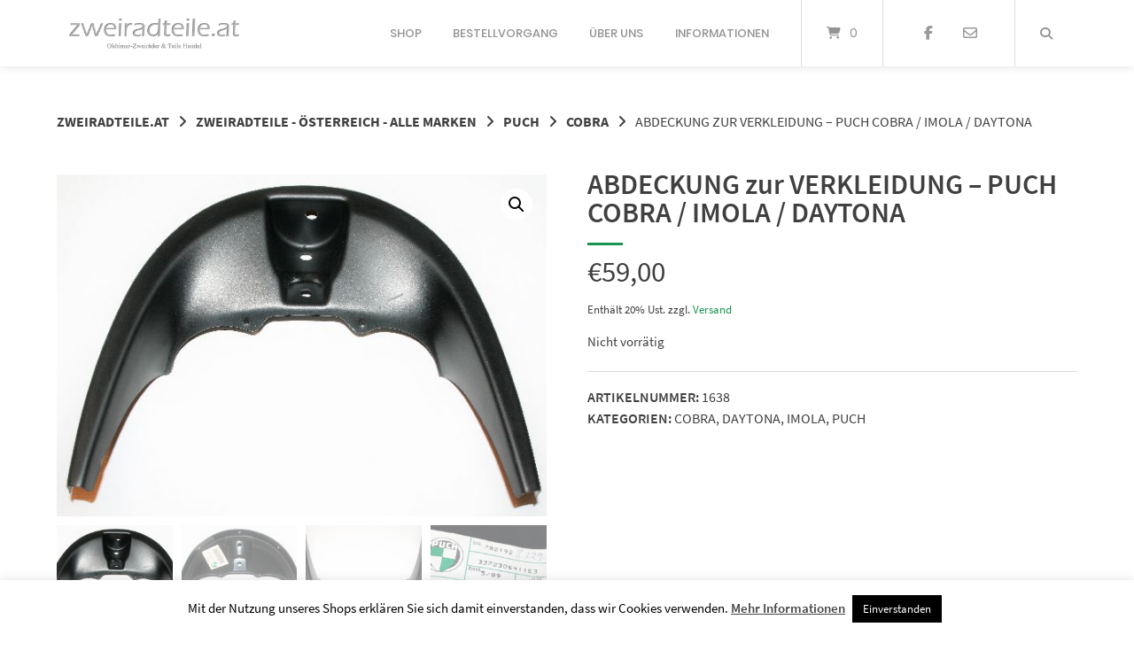

--- FILE ---
content_type: text/html; charset=UTF-8
request_url: https://www.zweiradteile.at/produkt/abdeckung-zur-verkleidung-puch-cobra-imola-daytona/
body_size: 20496
content:
<!doctype html>
<html dir="ltr" lang="de" prefix="og: https://ogp.me/ns#">
<head>
	<meta charset="UTF-8">
	<meta name="viewport" content="width=device-width, initial-scale=1">
	<meta name="google-site-verification" content="f0eR-6RXQ6WHNaIV_AJ1vXD1owJXKqTJyO_oWbam_Lc" />
	<link rel="profile" href="https://gmpg.org/xfn/11">

	<title>ABDECKUNG zur VERKLEIDUNG – PUCH COBRA / IMOLA / DAYTONA | zweiradteile.at</title>

		<!-- All in One SEO 4.9.3 - aioseo.com -->
	<meta name="description" content="ABDECKUNG zur VERKLEIDUNG passend für: PUCH COBRA GTL II + III, GS, M80 PUCH IMOLA GX, X PUCH DAYTONA 6G Neuteil – Original PUCH ERSATZTEIL aus Händler-Altbeständen Leichte Lagerspuren vorhanden (ein leichter Kratzer - Siehe Bild) Art.Nr.: 337.2.30.641.1) EINZELSTÜCK-RAR" />
	<meta name="robots" content="max-image-preview:large" />
	<link rel="canonical" href="https://www.zweiradteile.at/produkt/abdeckung-zur-verkleidung-puch-cobra-imola-daytona/" />
	<meta name="generator" content="All in One SEO (AIOSEO) 4.9.3" />
		<meta property="og:locale" content="de_DE" />
		<meta property="og:site_name" content="zweiradteile.at | ZweiradteileAT - hochwertiger Puch Shop für Oldtimer und Puch Ersatzteile" />
		<meta property="og:type" content="article" />
		<meta property="og:title" content="ABDECKUNG zur VERKLEIDUNG – PUCH COBRA / IMOLA / DAYTONA | zweiradteile.at" />
		<meta property="og:description" content="ABDECKUNG zur VERKLEIDUNG passend für: PUCH COBRA GTL II + III, GS, M80 PUCH IMOLA GX, X PUCH DAYTONA 6G Neuteil – Original PUCH ERSATZTEIL aus Händler-Altbeständen Leichte Lagerspuren vorhanden (ein leichter Kratzer - Siehe Bild) Art.Nr.: 337.2.30.641.1) EINZELSTÜCK-RAR" />
		<meta property="og:url" content="https://www.zweiradteile.at/produkt/abdeckung-zur-verkleidung-puch-cobra-imola-daytona/" />
		<meta property="article:published_time" content="2020-03-19T11:15:18+00:00" />
		<meta property="article:modified_time" content="2020-03-19T11:17:02+00:00" />
		<meta property="article:publisher" content="https://www.facebook.com/profile.php?id=100057101604889" />
		<meta name="twitter:card" content="summary_large_image" />
		<meta name="twitter:title" content="ABDECKUNG zur VERKLEIDUNG – PUCH COBRA / IMOLA / DAYTONA | zweiradteile.at" />
		<meta name="twitter:description" content="ABDECKUNG zur VERKLEIDUNG passend für: PUCH COBRA GTL II + III, GS, M80 PUCH IMOLA GX, X PUCH DAYTONA 6G Neuteil – Original PUCH ERSATZTEIL aus Händler-Altbeständen Leichte Lagerspuren vorhanden (ein leichter Kratzer - Siehe Bild) Art.Nr.: 337.2.30.641.1) EINZELSTÜCK-RAR" />
		<script type="application/ld+json" class="aioseo-schema">
			{"@context":"https:\/\/schema.org","@graph":[{"@type":"BreadcrumbList","@id":"https:\/\/www.zweiradteile.at\/produkt\/abdeckung-zur-verkleidung-puch-cobra-imola-daytona\/#breadcrumblist","itemListElement":[{"@type":"ListItem","@id":"https:\/\/www.zweiradteile.at#listItem","position":1,"name":"Home","item":"https:\/\/www.zweiradteile.at","nextItem":{"@type":"ListItem","@id":"https:\/\/www.zweiradteile.at\/shop\/#listItem","name":"Shop"}},{"@type":"ListItem","@id":"https:\/\/www.zweiradteile.at\/shop\/#listItem","position":2,"name":"Shop","item":"https:\/\/www.zweiradteile.at\/shop\/","nextItem":{"@type":"ListItem","@id":"https:\/\/www.zweiradteile.at\/produkt-kategorie\/zweiradteile-oesterreich-alle-marken\/#listItem","name":"ZWEIRADTEILE - \u00d6STERREICH - ALLE MARKEN"},"previousItem":{"@type":"ListItem","@id":"https:\/\/www.zweiradteile.at#listItem","name":"Home"}},{"@type":"ListItem","@id":"https:\/\/www.zweiradteile.at\/produkt-kategorie\/zweiradteile-oesterreich-alle-marken\/#listItem","position":3,"name":"ZWEIRADTEILE - \u00d6STERREICH - ALLE MARKEN","item":"https:\/\/www.zweiradteile.at\/produkt-kategorie\/zweiradteile-oesterreich-alle-marken\/","nextItem":{"@type":"ListItem","@id":"https:\/\/www.zweiradteile.at\/produkt-kategorie\/zweiradteile-oesterreich-alle-marken\/puch\/#listItem","name":"PUCH"},"previousItem":{"@type":"ListItem","@id":"https:\/\/www.zweiradteile.at\/shop\/#listItem","name":"Shop"}},{"@type":"ListItem","@id":"https:\/\/www.zweiradteile.at\/produkt-kategorie\/zweiradteile-oesterreich-alle-marken\/puch\/#listItem","position":4,"name":"PUCH","item":"https:\/\/www.zweiradteile.at\/produkt-kategorie\/zweiradteile-oesterreich-alle-marken\/puch\/","nextItem":{"@type":"ListItem","@id":"https:\/\/www.zweiradteile.at\/produkt-kategorie\/zweiradteile-oesterreich-alle-marken\/puch\/cobra\/#listItem","name":"COBRA"},"previousItem":{"@type":"ListItem","@id":"https:\/\/www.zweiradteile.at\/produkt-kategorie\/zweiradteile-oesterreich-alle-marken\/#listItem","name":"ZWEIRADTEILE - \u00d6STERREICH - ALLE MARKEN"}},{"@type":"ListItem","@id":"https:\/\/www.zweiradteile.at\/produkt-kategorie\/zweiradteile-oesterreich-alle-marken\/puch\/cobra\/#listItem","position":5,"name":"COBRA","item":"https:\/\/www.zweiradteile.at\/produkt-kategorie\/zweiradteile-oesterreich-alle-marken\/puch\/cobra\/","nextItem":{"@type":"ListItem","@id":"https:\/\/www.zweiradteile.at\/produkt\/abdeckung-zur-verkleidung-puch-cobra-imola-daytona\/#listItem","name":"ABDECKUNG zur VERKLEIDUNG &#8211; PUCH COBRA \/ IMOLA \/ DAYTONA"},"previousItem":{"@type":"ListItem","@id":"https:\/\/www.zweiradteile.at\/produkt-kategorie\/zweiradteile-oesterreich-alle-marken\/puch\/#listItem","name":"PUCH"}},{"@type":"ListItem","@id":"https:\/\/www.zweiradteile.at\/produkt\/abdeckung-zur-verkleidung-puch-cobra-imola-daytona\/#listItem","position":6,"name":"ABDECKUNG zur VERKLEIDUNG &#8211; PUCH COBRA \/ IMOLA \/ DAYTONA","previousItem":{"@type":"ListItem","@id":"https:\/\/www.zweiradteile.at\/produkt-kategorie\/zweiradteile-oesterreich-alle-marken\/puch\/cobra\/#listItem","name":"COBRA"}}]},{"@type":"ItemPage","@id":"https:\/\/www.zweiradteile.at\/produkt\/abdeckung-zur-verkleidung-puch-cobra-imola-daytona\/#itempage","url":"https:\/\/www.zweiradteile.at\/produkt\/abdeckung-zur-verkleidung-puch-cobra-imola-daytona\/","name":"ABDECKUNG zur VERKLEIDUNG \u2013 PUCH COBRA \/ IMOLA \/ DAYTONA | zweiradteile.at","description":"ABDECKUNG zur VERKLEIDUNG passend f\u00fcr: PUCH COBRA GTL II + III, GS, M80 PUCH IMOLA GX, X PUCH DAYTONA 6G Neuteil \u2013 Original PUCH ERSATZTEIL aus H\u00e4ndler-Altbest\u00e4nden Leichte Lagerspuren vorhanden (ein leichter Kratzer - Siehe Bild) Art.Nr.: 337.2.30.641.1) EINZELST\u00dcCK-RAR","inLanguage":"de-DE-formal","isPartOf":{"@id":"https:\/\/www.zweiradteile.at\/#website"},"breadcrumb":{"@id":"https:\/\/www.zweiradteile.at\/produkt\/abdeckung-zur-verkleidung-puch-cobra-imola-daytona\/#breadcrumblist"},"image":{"@type":"ImageObject","url":"https:\/\/www.zweiradteile.at\/wp-content\/uploads\/2020\/03\/IMG_5220.jpg","@id":"https:\/\/www.zweiradteile.at\/produkt\/abdeckung-zur-verkleidung-puch-cobra-imola-daytona\/#mainImage","width":600,"height":419},"primaryImageOfPage":{"@id":"https:\/\/www.zweiradteile.at\/produkt\/abdeckung-zur-verkleidung-puch-cobra-imola-daytona\/#mainImage"},"datePublished":"2020-03-19T12:15:18+01:00","dateModified":"2020-03-19T12:17:02+01:00"},{"@type":"Person","@id":"https:\/\/www.zweiradteile.at\/#person","name":"Oliver Braunsberger","image":{"@type":"ImageObject","@id":"https:\/\/www.zweiradteile.at\/produkt\/abdeckung-zur-verkleidung-puch-cobra-imola-daytona\/#personImage","url":"https:\/\/secure.gravatar.com\/avatar\/947bd92c0f6c8373dab4cd06cc4384bceb839ff9971e9702434956ca79524ade?s=96&d=mm&r=g","width":96,"height":96,"caption":"Oliver Braunsberger"}},{"@type":"WebSite","@id":"https:\/\/www.zweiradteile.at\/#website","url":"https:\/\/www.zweiradteile.at\/","name":"zweiradteile.at | ZweiradteileAT - hochwertiger Puch Shop f\u00fcr Oldtimer und Puch Ersatzteile","description":"ZweiradteileAT - hochwertiger Puch Shop f\u00fcr Oldtimer und Puch Ersatzteile","inLanguage":"de-DE-formal","publisher":{"@id":"https:\/\/www.zweiradteile.at\/#person"}}]}
		</script>
		<!-- All in One SEO -->

<link rel='dns-prefetch' href='//www.googletagmanager.com' />
<link rel="alternate" type="application/rss+xml" title="zweiradteile.at &raquo; Feed" href="https://www.zweiradteile.at/feed/" />
<link rel="alternate" type="application/rss+xml" title="zweiradteile.at &raquo; Kommentar-Feed" href="https://www.zweiradteile.at/comments/feed/" />
<link rel="alternate" title="oEmbed (JSON)" type="application/json+oembed" href="https://www.zweiradteile.at/wp-json/oembed/1.0/embed?url=https%3A%2F%2Fwww.zweiradteile.at%2Fprodukt%2Fabdeckung-zur-verkleidung-puch-cobra-imola-daytona%2F" />
<link rel="alternate" title="oEmbed (XML)" type="text/xml+oembed" href="https://www.zweiradteile.at/wp-json/oembed/1.0/embed?url=https%3A%2F%2Fwww.zweiradteile.at%2Fprodukt%2Fabdeckung-zur-verkleidung-puch-cobra-imola-daytona%2F&#038;format=xml" />
		<!-- This site uses the Google Analytics by MonsterInsights plugin v9.11.1 - Using Analytics tracking - https://www.monsterinsights.com/ -->
		<!-- Note: MonsterInsights is not currently configured on this site. The site owner needs to authenticate with Google Analytics in the MonsterInsights settings panel. -->
					<!-- No tracking code set -->
				<!-- / Google Analytics by MonsterInsights -->
		<style id='wp-img-auto-sizes-contain-inline-css' type='text/css'>
img:is([sizes=auto i],[sizes^="auto," i]){contain-intrinsic-size:3000px 1500px}
/*# sourceURL=wp-img-auto-sizes-contain-inline-css */
</style>
<link rel='stylesheet' id='german-market-blocks-integrations-css' href='https://www.zweiradteile.at/wp-content/plugins/woocommerce-german-market/german-market-blocks/build/integrations.css?ver=3.54' type='text/css' media='all' />
<link rel='stylesheet' id='german-market-checkout-block-checkboxes-css' href='https://www.zweiradteile.at/wp-content/plugins/woocommerce-german-market/german-market-blocks/build/blocks/checkout-checkboxes/style-index.css?ver=3.54' type='text/css' media='all' />
<link rel='stylesheet' id='german-market-product-charging-device-css' href='https://www.zweiradteile.at/wp-content/plugins/woocommerce-german-market/german-market-blocks/build/blocks/product-charging-device/style-index.css?ver=3.54' type='text/css' media='all' />
<style id='wp-emoji-styles-inline-css' type='text/css'>

	img.wp-smiley, img.emoji {
		display: inline !important;
		border: none !important;
		box-shadow: none !important;
		height: 1em !important;
		width: 1em !important;
		margin: 0 0.07em !important;
		vertical-align: -0.1em !important;
		background: none !important;
		padding: 0 !important;
	}
/*# sourceURL=wp-emoji-styles-inline-css */
</style>
<style id='wp-block-library-inline-css' type='text/css'>
:root{--wp-block-synced-color:#7a00df;--wp-block-synced-color--rgb:122,0,223;--wp-bound-block-color:var(--wp-block-synced-color);--wp-editor-canvas-background:#ddd;--wp-admin-theme-color:#007cba;--wp-admin-theme-color--rgb:0,124,186;--wp-admin-theme-color-darker-10:#006ba1;--wp-admin-theme-color-darker-10--rgb:0,107,160.5;--wp-admin-theme-color-darker-20:#005a87;--wp-admin-theme-color-darker-20--rgb:0,90,135;--wp-admin-border-width-focus:2px}@media (min-resolution:192dpi){:root{--wp-admin-border-width-focus:1.5px}}.wp-element-button{cursor:pointer}:root .has-very-light-gray-background-color{background-color:#eee}:root .has-very-dark-gray-background-color{background-color:#313131}:root .has-very-light-gray-color{color:#eee}:root .has-very-dark-gray-color{color:#313131}:root .has-vivid-green-cyan-to-vivid-cyan-blue-gradient-background{background:linear-gradient(135deg,#00d084,#0693e3)}:root .has-purple-crush-gradient-background{background:linear-gradient(135deg,#34e2e4,#4721fb 50%,#ab1dfe)}:root .has-hazy-dawn-gradient-background{background:linear-gradient(135deg,#faaca8,#dad0ec)}:root .has-subdued-olive-gradient-background{background:linear-gradient(135deg,#fafae1,#67a671)}:root .has-atomic-cream-gradient-background{background:linear-gradient(135deg,#fdd79a,#004a59)}:root .has-nightshade-gradient-background{background:linear-gradient(135deg,#330968,#31cdcf)}:root .has-midnight-gradient-background{background:linear-gradient(135deg,#020381,#2874fc)}:root{--wp--preset--font-size--normal:16px;--wp--preset--font-size--huge:42px}.has-regular-font-size{font-size:1em}.has-larger-font-size{font-size:2.625em}.has-normal-font-size{font-size:var(--wp--preset--font-size--normal)}.has-huge-font-size{font-size:var(--wp--preset--font-size--huge)}.has-text-align-center{text-align:center}.has-text-align-left{text-align:left}.has-text-align-right{text-align:right}.has-fit-text{white-space:nowrap!important}#end-resizable-editor-section{display:none}.aligncenter{clear:both}.items-justified-left{justify-content:flex-start}.items-justified-center{justify-content:center}.items-justified-right{justify-content:flex-end}.items-justified-space-between{justify-content:space-between}.screen-reader-text{border:0;clip-path:inset(50%);height:1px;margin:-1px;overflow:hidden;padding:0;position:absolute;width:1px;word-wrap:normal!important}.screen-reader-text:focus{background-color:#ddd;clip-path:none;color:#444;display:block;font-size:1em;height:auto;left:5px;line-height:normal;padding:15px 23px 14px;text-decoration:none;top:5px;width:auto;z-index:100000}html :where(.has-border-color){border-style:solid}html :where([style*=border-top-color]){border-top-style:solid}html :where([style*=border-right-color]){border-right-style:solid}html :where([style*=border-bottom-color]){border-bottom-style:solid}html :where([style*=border-left-color]){border-left-style:solid}html :where([style*=border-width]){border-style:solid}html :where([style*=border-top-width]){border-top-style:solid}html :where([style*=border-right-width]){border-right-style:solid}html :where([style*=border-bottom-width]){border-bottom-style:solid}html :where([style*=border-left-width]){border-left-style:solid}html :where(img[class*=wp-image-]){height:auto;max-width:100%}:where(figure){margin:0 0 1em}html :where(.is-position-sticky){--wp-admin--admin-bar--position-offset:var(--wp-admin--admin-bar--height,0px)}@media screen and (max-width:600px){html :where(.is-position-sticky){--wp-admin--admin-bar--position-offset:0px}}

/*# sourceURL=wp-block-library-inline-css */
</style><style id='global-styles-inline-css' type='text/css'>
:root{--wp--preset--aspect-ratio--square: 1;--wp--preset--aspect-ratio--4-3: 4/3;--wp--preset--aspect-ratio--3-4: 3/4;--wp--preset--aspect-ratio--3-2: 3/2;--wp--preset--aspect-ratio--2-3: 2/3;--wp--preset--aspect-ratio--16-9: 16/9;--wp--preset--aspect-ratio--9-16: 9/16;--wp--preset--color--black: #000000;--wp--preset--color--cyan-bluish-gray: #abb8c3;--wp--preset--color--white: #ffffff;--wp--preset--color--pale-pink: #f78da7;--wp--preset--color--vivid-red: #cf2e2e;--wp--preset--color--luminous-vivid-orange: #ff6900;--wp--preset--color--luminous-vivid-amber: #fcb900;--wp--preset--color--light-green-cyan: #7bdcb5;--wp--preset--color--vivid-green-cyan: #00d084;--wp--preset--color--pale-cyan-blue: #8ed1fc;--wp--preset--color--vivid-cyan-blue: #0693e3;--wp--preset--color--vivid-purple: #9b51e0;--wp--preset--gradient--vivid-cyan-blue-to-vivid-purple: linear-gradient(135deg,rgb(6,147,227) 0%,rgb(155,81,224) 100%);--wp--preset--gradient--light-green-cyan-to-vivid-green-cyan: linear-gradient(135deg,rgb(122,220,180) 0%,rgb(0,208,130) 100%);--wp--preset--gradient--luminous-vivid-amber-to-luminous-vivid-orange: linear-gradient(135deg,rgb(252,185,0) 0%,rgb(255,105,0) 100%);--wp--preset--gradient--luminous-vivid-orange-to-vivid-red: linear-gradient(135deg,rgb(255,105,0) 0%,rgb(207,46,46) 100%);--wp--preset--gradient--very-light-gray-to-cyan-bluish-gray: linear-gradient(135deg,rgb(238,238,238) 0%,rgb(169,184,195) 100%);--wp--preset--gradient--cool-to-warm-spectrum: linear-gradient(135deg,rgb(74,234,220) 0%,rgb(151,120,209) 20%,rgb(207,42,186) 40%,rgb(238,44,130) 60%,rgb(251,105,98) 80%,rgb(254,248,76) 100%);--wp--preset--gradient--blush-light-purple: linear-gradient(135deg,rgb(255,206,236) 0%,rgb(152,150,240) 100%);--wp--preset--gradient--blush-bordeaux: linear-gradient(135deg,rgb(254,205,165) 0%,rgb(254,45,45) 50%,rgb(107,0,62) 100%);--wp--preset--gradient--luminous-dusk: linear-gradient(135deg,rgb(255,203,112) 0%,rgb(199,81,192) 50%,rgb(65,88,208) 100%);--wp--preset--gradient--pale-ocean: linear-gradient(135deg,rgb(255,245,203) 0%,rgb(182,227,212) 50%,rgb(51,167,181) 100%);--wp--preset--gradient--electric-grass: linear-gradient(135deg,rgb(202,248,128) 0%,rgb(113,206,126) 100%);--wp--preset--gradient--midnight: linear-gradient(135deg,rgb(2,3,129) 0%,rgb(40,116,252) 100%);--wp--preset--font-size--small: 13px;--wp--preset--font-size--medium: 20px;--wp--preset--font-size--large: 36px;--wp--preset--font-size--x-large: 42px;--wp--preset--spacing--20: 0.44rem;--wp--preset--spacing--30: 0.67rem;--wp--preset--spacing--40: 1rem;--wp--preset--spacing--50: 1.5rem;--wp--preset--spacing--60: 2.25rem;--wp--preset--spacing--70: 3.38rem;--wp--preset--spacing--80: 5.06rem;--wp--preset--shadow--natural: 6px 6px 9px rgba(0, 0, 0, 0.2);--wp--preset--shadow--deep: 12px 12px 50px rgba(0, 0, 0, 0.4);--wp--preset--shadow--sharp: 6px 6px 0px rgba(0, 0, 0, 0.2);--wp--preset--shadow--outlined: 6px 6px 0px -3px rgb(255, 255, 255), 6px 6px rgb(0, 0, 0);--wp--preset--shadow--crisp: 6px 6px 0px rgb(0, 0, 0);}:where(.is-layout-flex){gap: 0.5em;}:where(.is-layout-grid){gap: 0.5em;}body .is-layout-flex{display: flex;}.is-layout-flex{flex-wrap: wrap;align-items: center;}.is-layout-flex > :is(*, div){margin: 0;}body .is-layout-grid{display: grid;}.is-layout-grid > :is(*, div){margin: 0;}:where(.wp-block-columns.is-layout-flex){gap: 2em;}:where(.wp-block-columns.is-layout-grid){gap: 2em;}:where(.wp-block-post-template.is-layout-flex){gap: 1.25em;}:where(.wp-block-post-template.is-layout-grid){gap: 1.25em;}.has-black-color{color: var(--wp--preset--color--black) !important;}.has-cyan-bluish-gray-color{color: var(--wp--preset--color--cyan-bluish-gray) !important;}.has-white-color{color: var(--wp--preset--color--white) !important;}.has-pale-pink-color{color: var(--wp--preset--color--pale-pink) !important;}.has-vivid-red-color{color: var(--wp--preset--color--vivid-red) !important;}.has-luminous-vivid-orange-color{color: var(--wp--preset--color--luminous-vivid-orange) !important;}.has-luminous-vivid-amber-color{color: var(--wp--preset--color--luminous-vivid-amber) !important;}.has-light-green-cyan-color{color: var(--wp--preset--color--light-green-cyan) !important;}.has-vivid-green-cyan-color{color: var(--wp--preset--color--vivid-green-cyan) !important;}.has-pale-cyan-blue-color{color: var(--wp--preset--color--pale-cyan-blue) !important;}.has-vivid-cyan-blue-color{color: var(--wp--preset--color--vivid-cyan-blue) !important;}.has-vivid-purple-color{color: var(--wp--preset--color--vivid-purple) !important;}.has-black-background-color{background-color: var(--wp--preset--color--black) !important;}.has-cyan-bluish-gray-background-color{background-color: var(--wp--preset--color--cyan-bluish-gray) !important;}.has-white-background-color{background-color: var(--wp--preset--color--white) !important;}.has-pale-pink-background-color{background-color: var(--wp--preset--color--pale-pink) !important;}.has-vivid-red-background-color{background-color: var(--wp--preset--color--vivid-red) !important;}.has-luminous-vivid-orange-background-color{background-color: var(--wp--preset--color--luminous-vivid-orange) !important;}.has-luminous-vivid-amber-background-color{background-color: var(--wp--preset--color--luminous-vivid-amber) !important;}.has-light-green-cyan-background-color{background-color: var(--wp--preset--color--light-green-cyan) !important;}.has-vivid-green-cyan-background-color{background-color: var(--wp--preset--color--vivid-green-cyan) !important;}.has-pale-cyan-blue-background-color{background-color: var(--wp--preset--color--pale-cyan-blue) !important;}.has-vivid-cyan-blue-background-color{background-color: var(--wp--preset--color--vivid-cyan-blue) !important;}.has-vivid-purple-background-color{background-color: var(--wp--preset--color--vivid-purple) !important;}.has-black-border-color{border-color: var(--wp--preset--color--black) !important;}.has-cyan-bluish-gray-border-color{border-color: var(--wp--preset--color--cyan-bluish-gray) !important;}.has-white-border-color{border-color: var(--wp--preset--color--white) !important;}.has-pale-pink-border-color{border-color: var(--wp--preset--color--pale-pink) !important;}.has-vivid-red-border-color{border-color: var(--wp--preset--color--vivid-red) !important;}.has-luminous-vivid-orange-border-color{border-color: var(--wp--preset--color--luminous-vivid-orange) !important;}.has-luminous-vivid-amber-border-color{border-color: var(--wp--preset--color--luminous-vivid-amber) !important;}.has-light-green-cyan-border-color{border-color: var(--wp--preset--color--light-green-cyan) !important;}.has-vivid-green-cyan-border-color{border-color: var(--wp--preset--color--vivid-green-cyan) !important;}.has-pale-cyan-blue-border-color{border-color: var(--wp--preset--color--pale-cyan-blue) !important;}.has-vivid-cyan-blue-border-color{border-color: var(--wp--preset--color--vivid-cyan-blue) !important;}.has-vivid-purple-border-color{border-color: var(--wp--preset--color--vivid-purple) !important;}.has-vivid-cyan-blue-to-vivid-purple-gradient-background{background: var(--wp--preset--gradient--vivid-cyan-blue-to-vivid-purple) !important;}.has-light-green-cyan-to-vivid-green-cyan-gradient-background{background: var(--wp--preset--gradient--light-green-cyan-to-vivid-green-cyan) !important;}.has-luminous-vivid-amber-to-luminous-vivid-orange-gradient-background{background: var(--wp--preset--gradient--luminous-vivid-amber-to-luminous-vivid-orange) !important;}.has-luminous-vivid-orange-to-vivid-red-gradient-background{background: var(--wp--preset--gradient--luminous-vivid-orange-to-vivid-red) !important;}.has-very-light-gray-to-cyan-bluish-gray-gradient-background{background: var(--wp--preset--gradient--very-light-gray-to-cyan-bluish-gray) !important;}.has-cool-to-warm-spectrum-gradient-background{background: var(--wp--preset--gradient--cool-to-warm-spectrum) !important;}.has-blush-light-purple-gradient-background{background: var(--wp--preset--gradient--blush-light-purple) !important;}.has-blush-bordeaux-gradient-background{background: var(--wp--preset--gradient--blush-bordeaux) !important;}.has-luminous-dusk-gradient-background{background: var(--wp--preset--gradient--luminous-dusk) !important;}.has-pale-ocean-gradient-background{background: var(--wp--preset--gradient--pale-ocean) !important;}.has-electric-grass-gradient-background{background: var(--wp--preset--gradient--electric-grass) !important;}.has-midnight-gradient-background{background: var(--wp--preset--gradient--midnight) !important;}.has-small-font-size{font-size: var(--wp--preset--font-size--small) !important;}.has-medium-font-size{font-size: var(--wp--preset--font-size--medium) !important;}.has-large-font-size{font-size: var(--wp--preset--font-size--large) !important;}.has-x-large-font-size{font-size: var(--wp--preset--font-size--x-large) !important;}
/*# sourceURL=global-styles-inline-css */
</style>

<style id='classic-theme-styles-inline-css' type='text/css'>
/*! This file is auto-generated */
.wp-block-button__link{color:#fff;background-color:#32373c;border-radius:9999px;box-shadow:none;text-decoration:none;padding:calc(.667em + 2px) calc(1.333em + 2px);font-size:1.125em}.wp-block-file__button{background:#32373c;color:#fff;text-decoration:none}
/*# sourceURL=/wp-includes/css/classic-themes.min.css */
</style>
<link rel='stylesheet' id='cookie-law-info-css' href='https://www.zweiradteile.at/wp-content/plugins/cookie-law-info/legacy/public/css/cookie-law-info-public.css?ver=3.3.9.1' type='text/css' media='all' />
<link rel='stylesheet' id='cookie-law-info-gdpr-css' href='https://www.zweiradteile.at/wp-content/plugins/cookie-law-info/legacy/public/css/cookie-law-info-gdpr.css?ver=3.3.9.1' type='text/css' media='all' />
<link rel='stylesheet' id='lbwps-styles-css' href='https://www.zweiradteile.at/wp-content/plugins/lightbox-photoswipe/assets/ps4/styles/default.css?ver=5.8.2' type='text/css' media='all' />
<link rel='stylesheet' id='photoswipe-css' href='https://www.zweiradteile.at/wp-content/plugins/woocommerce/assets/css/photoswipe/photoswipe.min.css?ver=10.4.3' type='text/css' media='all' />
<link rel='stylesheet' id='photoswipe-default-skin-css' href='https://www.zweiradteile.at/wp-content/plugins/woocommerce/assets/css/photoswipe/default-skin/default-skin.min.css?ver=10.4.3' type='text/css' media='all' />
<link rel='stylesheet' id='woocommerce-layout-css' href='https://www.zweiradteile.at/wp-content/plugins/woocommerce/assets/css/woocommerce-layout.css?ver=10.4.3' type='text/css' media='all' />
<link rel='stylesheet' id='woocommerce-smallscreen-css' href='https://www.zweiradteile.at/wp-content/plugins/woocommerce/assets/css/woocommerce-smallscreen.css?ver=10.4.3' type='text/css' media='only screen and (max-width: 768px)' />
<link rel='stylesheet' id='woocommerce-general-css' href='https://www.zweiradteile.at/wp-content/plugins/woocommerce/assets/css/woocommerce.css?ver=10.4.3' type='text/css' media='all' />
<style id='woocommerce-inline-inline-css' type='text/css'>
.woocommerce form .form-row .required { visibility: visible; }
/*# sourceURL=woocommerce-inline-inline-css */
</style>
<link rel='stylesheet' id='atomion-style-css' href='https://www.zweiradteile.at/wp-content/themes/wordpress-theme-atomion/assets/css/frontend/style.min.css?ver=1.3.23' type='text/css' media='all' />
<link rel='stylesheet' id='atomion-font-awesone-css' href='https://www.zweiradteile.at/wp-content/themes/wordpress-theme-atomion/assets/css/font-awesome.min.css?ver=1.3.23' type='text/css' media='all' />
<link rel='stylesheet' id='atomion-child-style-css' href='https://www.zweiradteile.at/wp-content/themes/wordpress-theme-atomion-child/style.css?ver=b6f345bf95739a7170e608c1ac742759' type='text/css' media='all' />
<link rel='stylesheet' id='german-market-blocks-order-button-position-css' href='https://www.zweiradteile.at/wp-content/plugins/woocommerce-german-market/german-market-blocks/additional-css/order-button-checkout-fields.css?ver=3.54' type='text/css' media='all' />
<link rel='stylesheet' id='woocommerce-de_frontend_styles-css' href='https://www.zweiradteile.at/wp-content/plugins/woocommerce-german-market/css/frontend.min.css?ver=3.54' type='text/css' media='all' />
<link rel='stylesheet' id='wp-dynamic-css-atomion_dynamic_css-css' href='https://www.zweiradteile.at/wp-admin/admin-ajax.php?action=wp_dynamic_css&#038;handle=atomion_dynamic_css&#038;ver=b6f345bf95739a7170e608c1ac742759' type='text/css' media='all' />
<script type="text/javascript" src="https://www.zweiradteile.at/wp-includes/js/jquery/jquery.min.js?ver=3.7.1" id="jquery-core-js"></script>
<script type="text/javascript" src="https://www.zweiradteile.at/wp-includes/js/jquery/jquery-migrate.min.js?ver=3.4.1" id="jquery-migrate-js"></script>
<script type="text/javascript" id="cookie-law-info-js-extra">
/* <![CDATA[ */
var Cli_Data = {"nn_cookie_ids":[],"cookielist":[],"non_necessary_cookies":[],"ccpaEnabled":"","ccpaRegionBased":"","ccpaBarEnabled":"","strictlyEnabled":["necessary","obligatoire"],"ccpaType":"gdpr","js_blocking":"","custom_integration":"","triggerDomRefresh":"","secure_cookies":""};
var cli_cookiebar_settings = {"animate_speed_hide":"500","animate_speed_show":"500","background":"#FFF","border":"#b1a6a6c2","border_on":"","button_1_button_colour":"#000","button_1_button_hover":"#000000","button_1_link_colour":"#fff","button_1_as_button":"1","button_1_new_win":"","button_2_button_colour":"#333","button_2_button_hover":"#292929","button_2_link_colour":"#444","button_2_as_button":"","button_2_hidebar":"","button_3_button_colour":"#000","button_3_button_hover":"#000000","button_3_link_colour":"#fff","button_3_as_button":"1","button_3_new_win":"","button_4_button_colour":"#000","button_4_button_hover":"#000000","button_4_link_colour":"#62a329","button_4_as_button":"","button_7_button_colour":"#61a229","button_7_button_hover":"#4e8221","button_7_link_colour":"#fff","button_7_as_button":"1","button_7_new_win":"","font_family":"inherit","header_fix":"","notify_animate_hide":"1","notify_animate_show":"","notify_div_id":"#cookie-law-info-bar","notify_position_horizontal":"right","notify_position_vertical":"bottom","scroll_close":"","scroll_close_reload":"","accept_close_reload":"","reject_close_reload":"","showagain_tab":"","showagain_background":"#fff","showagain_border":"#000","showagain_div_id":"#cookie-law-info-again","showagain_x_position":"100px","text":"#000","show_once_yn":"","show_once":"10000","logging_on":"","as_popup":"","popup_overlay":"1","bar_heading_text":"","cookie_bar_as":"banner","popup_showagain_position":"bottom-right","widget_position":"left"};
var log_object = {"ajax_url":"https://www.zweiradteile.at/wp-admin/admin-ajax.php"};
//# sourceURL=cookie-law-info-js-extra
/* ]]> */
</script>
<script type="text/javascript" src="https://www.zweiradteile.at/wp-content/plugins/cookie-law-info/legacy/public/js/cookie-law-info-public.js?ver=3.3.9.1" id="cookie-law-info-js"></script>
<script type="text/javascript" src="https://www.zweiradteile.at/wp-includes/js/dist/hooks.min.js?ver=dd5603f07f9220ed27f1" id="wp-hooks-js"></script>
<script type="text/javascript" id="say-what-js-js-extra">
/* <![CDATA[ */
var say_what_data = {"replacements":{"woocommerce|Login|":"Partner - Login"}};
//# sourceURL=say-what-js-js-extra
/* ]]> */
</script>
<script type="text/javascript" src="https://www.zweiradteile.at/wp-content/plugins/say-what/assets/build/frontend.js?ver=fd31684c45e4d85aeb4e" id="say-what-js-js"></script>
<script type="text/javascript" src="https://www.zweiradteile.at/wp-content/plugins/woocommerce/assets/js/jquery-blockui/jquery.blockUI.min.js?ver=2.7.0-wc.10.4.3" id="wc-jquery-blockui-js" data-wp-strategy="defer"></script>
<script type="text/javascript" id="wc-add-to-cart-js-extra">
/* <![CDATA[ */
var wc_add_to_cart_params = {"ajax_url":"/wp-admin/admin-ajax.php","wc_ajax_url":"/?wc-ajax=%%endpoint%%","i18n_view_cart":"Warenkorb anzeigen","cart_url":"https://www.zweiradteile.at/cart/","is_cart":"","cart_redirect_after_add":"no"};
//# sourceURL=wc-add-to-cart-js-extra
/* ]]> */
</script>
<script type="text/javascript" src="https://www.zweiradteile.at/wp-content/plugins/woocommerce/assets/js/frontend/add-to-cart.min.js?ver=10.4.3" id="wc-add-to-cart-js" defer="defer" data-wp-strategy="defer"></script>
<script type="text/javascript" src="https://www.zweiradteile.at/wp-content/plugins/woocommerce/assets/js/zoom/jquery.zoom.min.js?ver=1.7.21-wc.10.4.3" id="wc-zoom-js" defer="defer" data-wp-strategy="defer"></script>
<script type="text/javascript" src="https://www.zweiradteile.at/wp-content/plugins/woocommerce/assets/js/flexslider/jquery.flexslider.min.js?ver=2.7.2-wc.10.4.3" id="wc-flexslider-js" defer="defer" data-wp-strategy="defer"></script>
<script type="text/javascript" src="https://www.zweiradteile.at/wp-content/plugins/woocommerce/assets/js/photoswipe/photoswipe.min.js?ver=4.1.1-wc.10.4.3" id="wc-photoswipe-js" defer="defer" data-wp-strategy="defer"></script>
<script type="text/javascript" src="https://www.zweiradteile.at/wp-content/plugins/woocommerce/assets/js/photoswipe/photoswipe-ui-default.min.js?ver=4.1.1-wc.10.4.3" id="wc-photoswipe-ui-default-js" defer="defer" data-wp-strategy="defer"></script>
<script type="text/javascript" id="wc-single-product-js-extra">
/* <![CDATA[ */
var wc_single_product_params = {"i18n_required_rating_text":"Bitte w\u00e4hlen Sie eine Bewertung","i18n_rating_options":["1 von 5\u00a0Sternen","2 von 5\u00a0Sternen","3 von 5\u00a0Sternen","4 von 5\u00a0Sternen","5 von 5\u00a0Sternen"],"i18n_product_gallery_trigger_text":"Bildergalerie im Vollbildmodus anzeigen","review_rating_required":"yes","flexslider":{"rtl":false,"animation":"slide","smoothHeight":true,"directionNav":false,"controlNav":"thumbnails","slideshow":false,"animationSpeed":500,"animationLoop":false,"allowOneSlide":false},"zoom_enabled":"1","zoom_options":[],"photoswipe_enabled":"1","photoswipe_options":{"shareEl":false,"closeOnScroll":false,"history":false,"hideAnimationDuration":0,"showAnimationDuration":0},"flexslider_enabled":"1"};
//# sourceURL=wc-single-product-js-extra
/* ]]> */
</script>
<script type="text/javascript" src="https://www.zweiradteile.at/wp-content/plugins/woocommerce/assets/js/frontend/single-product.min.js?ver=10.4.3" id="wc-single-product-js" defer="defer" data-wp-strategy="defer"></script>
<script type="text/javascript" src="https://www.zweiradteile.at/wp-content/plugins/woocommerce/assets/js/js-cookie/js.cookie.min.js?ver=2.1.4-wc.10.4.3" id="wc-js-cookie-js" data-wp-strategy="defer"></script>
<script type="text/javascript" id="wc-cart-fragments-js-extra">
/* <![CDATA[ */
var wc_cart_fragments_params = {"ajax_url":"/wp-admin/admin-ajax.php","wc_ajax_url":"/?wc-ajax=%%endpoint%%","cart_hash_key":"wc_cart_hash_3dbc71c261d2ab62d449f8aac2936262","fragment_name":"wc_fragments_3dbc71c261d2ab62d449f8aac2936262","request_timeout":"5000"};
//# sourceURL=wc-cart-fragments-js-extra
/* ]]> */
</script>
<script type="text/javascript" src="https://www.zweiradteile.at/wp-content/plugins/woocommerce/assets/js/frontend/cart-fragments.min.js?ver=10.4.3" id="wc-cart-fragments-js" defer="defer" data-wp-strategy="defer"></script>
<script type="text/javascript" id="woocommerce_de_frontend-js-extra">
/* <![CDATA[ */
var sepa_ajax_object = {"ajax_url":"https://www.zweiradteile.at/wp-admin/admin-ajax.php","nonce":"d7c7000fa5"};
var woocommerce_remove_updated_totals = {"val":"0"};
var woocommerce_payment_update = {"val":"1"};
var german_market_price_variable_products = {"val":"gm_default"};
var german_market_price_variable_theme_extra_element = {"val":"none"};
var german_market_legal_info_product_reviews = {"element":".woocommerce-Reviews .commentlist","activated":"off"};
var ship_different_address = {"message":"\u003Cp class=\"woocommerce-notice woocommerce-notice--info woocommerce-info\" id=\"german-market-puchase-on-account-message\"\u003E\"Lieferung an eine andere Adresse senden\" ist f\u00fcr die gew\u00e4hlte Zahlungsart \"Kauf auf Rechnung\" nicht verf\u00fcgbar und wurde deaktiviert!\u003C/p\u003E","before_element":".woocommerce-checkout-payment"};
//# sourceURL=woocommerce_de_frontend-js-extra
/* ]]> */
</script>
<script type="text/javascript" src="https://www.zweiradteile.at/wp-content/plugins/woocommerce-german-market/js/WooCommerce-German-Market-Frontend.min.js?ver=3.54" id="woocommerce_de_frontend-js"></script>

<!-- Google tag (gtag.js) snippet added by Site Kit -->
<!-- Google Analytics snippet added by Site Kit -->
<script type="text/javascript" src="https://www.googletagmanager.com/gtag/js?id=GT-P8RL4WDT" id="google_gtagjs-js" async></script>
<script type="text/javascript" id="google_gtagjs-js-after">
/* <![CDATA[ */
window.dataLayer = window.dataLayer || [];function gtag(){dataLayer.push(arguments);}
gtag("set","linker",{"domains":["www.zweiradteile.at"]});
gtag("js", new Date());
gtag("set", "developer_id.dZTNiMT", true);
gtag("config", "GT-P8RL4WDT");
 window._googlesitekit = window._googlesitekit || {}; window._googlesitekit.throttledEvents = []; window._googlesitekit.gtagEvent = (name, data) => { var key = JSON.stringify( { name, data } ); if ( !! window._googlesitekit.throttledEvents[ key ] ) { return; } window._googlesitekit.throttledEvents[ key ] = true; setTimeout( () => { delete window._googlesitekit.throttledEvents[ key ]; }, 5 ); gtag( "event", name, { ...data, event_source: "site-kit" } ); }; 
//# sourceURL=google_gtagjs-js-after
/* ]]> */
</script>
<link rel="https://api.w.org/" href="https://www.zweiradteile.at/wp-json/" /><link rel="alternate" title="JSON" type="application/json" href="https://www.zweiradteile.at/wp-json/wp/v2/product/6259" /><link rel="EditURI" type="application/rsd+xml" title="RSD" href="https://www.zweiradteile.at/xmlrpc.php?rsd" />
<meta name="generator" content="Site Kit by Google 1.170.0" /><!-- Analytics by WP Statistics - https://wp-statistics.com -->
 
	<link rel="shortcut icon" href="https://www.zweiradteile.at/wp-content/uploads/2020/03/favicon-32x32-1.png"/>
 	<noscript><style>.woocommerce-product-gallery{ opacity: 1 !important; }</style></noscript>
			<style type="text/css" id="wp-custom-css">
			.atomion-woocommerce-product-category {display: none;}
#page-4547 .entry-header {display:none}

.product-categories .current-cat{
	background-color:#17954E;
	padding:5px;
}

.product-categories .current-cat a {
  color: white;
}

/* add "Menu" to mobile menu icon */
/*
#mobile-navigation .menu-toggle:after{
    position: relative;
    content: "Menü";
    right: 5px;
		top: -15px;
}
*/

#shop-sidebar #atomion-mobile-sidebar-button:before{
    position: relative;
    content: "Kategorien";
		margin-left: -120px;
	padding-right:10px;
		top: -12px
}

#shop-sidebar #atomion-mobile-sidebar-button{
	width:200px;
}

#atomion-searchicon {
	color:white !important;
}

#atomion-searchicon:hover {
	color:#17954e !important;
}

.woocommerce.widget_product_categories ul li a:after {
	content: none !important;
}		</style>
		<link rel='stylesheet' id='wc-blocks-style-css' href='https://www.zweiradteile.at/wp-content/plugins/woocommerce/assets/client/blocks/wc-blocks.css?ver=wc-10.4.3' type='text/css' media='all' />
</head>

<body data-rsssl=1 class="wp-singular product-template-default single single-product postid-6259 wp-theme-wordpress-theme-atomion wp-child-theme-wordpress-theme-atomion-child theme-wordpress-theme-atomion woocommerce woocommerce-page woocommerce-no-js has-post-thumbnail no-cart-checkout-short-desc gm-active">

			
	<div id="page" class="site">
		<a class="skip-link screen-reader-text" href="#content">Springen Sie zum Inhalt</a>

		<header id="header" class="header">
			
<div id="masthead" class="header-main content-width default nav-spacing-medium nav-hover-1 sticky has-shadow" 
															 data-sticky-height="50">
	
		<div id="desktop-navigation" class="header-inner flex" role="navigation">

			<div class="logo-item header-element">
		<a title="zweiradteile.at" href="https://www.zweiradteile.at/" rel="home" aria-label="Startseite"><img width="642" height="128" src="https://www.zweiradteile.at/wp-content/uploads/2020/03/logo-header.png" class="attachment-full size-full" alt="" decoding="async" fetchpriority="high" srcset="https://www.zweiradteile.at/wp-content/uploads/2020/03/logo-header.png 642w, https://www.zweiradteile.at/wp-content/uploads/2020/03/logo-header-600x120.png 600w, https://www.zweiradteile.at/wp-content/uploads/2020/03/logo-header-300x60.png 300w" sizes="(max-width: 642px) 100vw, 642px" /><img width="642" height="128" src="https://www.zweiradteile.at/wp-content/uploads/2020/03/logo-header.png" class="sticky-logo" alt="" decoding="async" srcset="https://www.zweiradteile.at/wp-content/uploads/2020/03/logo-header.png 642w, https://www.zweiradteile.at/wp-content/uploads/2020/03/logo-header-600x120.png 600w, https://www.zweiradteile.at/wp-content/uploads/2020/03/logo-header-300x60.png 300w" sizes="(max-width: 642px) 100vw, 642px" /></a>	</div>
	
			<div class="main-nav-item flex-right header-element">
			  <nav id="site-navigation" class="main-navigation">
	
		  <div class="default-wrapper">
		  
			<div class="menu-hauptmenue-container"><ul id="primary-menu" class="atomion-mega-menu-wrapper menu "><li id="menu-item-9136" class="menu-item menu-item-type-post_type menu-item-object-page current_page_parent menu-item-9136 has-0-children"><a href="https://www.zweiradteile.at/shop/" data-hover="Shop">Shop</a></li><li id="menu-item-9260" class="menu-item menu-item-type-post_type menu-item-object-page menu-item-9260 has-0-children"><a href="https://www.zweiradteile.at/bestellvorgang/" data-hover="Bestellvorgang">Bestellvorgang</a></li><li id="menu-item-9272" class="menu-item menu-item-type-post_type menu-item-object-page menu-item-9272 has-0-children"><a href="https://www.zweiradteile.at/ueber-uns/" data-hover="Über uns">Über uns</a></li><li id="menu-item-9191" class="menu-item menu-item-type-custom menu-item-object-custom menu-item-has-children menu-item-9191 has-4-children"><a href="#" data-hover="Informationen">Informationen</a>
<button class='toggle'><i class='fas fa-plus'></i></button><div class='atomion-mega-menu sub-menu-wrap menu-level-0'><ul class='sub-menu'>
	<li id="menu-item-9262" class="menu-item menu-item-type-custom menu-item-object-custom menu-item-has-children menu-item-9262"><a href="#"><span class="atomion-img-megamenu-title"> Bestellinformationen</span></a>
	<div class='atomion-mega-menu sub-menu-wrap menu-level-1'><ul class='sub-menu'>
		<li id="menu-item-9261" class="menu-item menu-item-type-post_type menu-item-object-page menu-item-9261"><a href="https://www.zweiradteile.at/bestellvorgang/">Bestellvorgang</a></li>		<li id="menu-item-9192" class="menu-item menu-item-type-post_type menu-item-object-page menu-item-9192"><a href="https://www.zweiradteile.at/zahlungsweisen/">Zahlungsweisen</a></li>		<li id="menu-item-9193" class="menu-item menu-item-type-post_type menu-item-object-page menu-item-9193"><a href="https://www.zweiradteile.at/versand__lieferung/">Versand &#038; Lieferung</a></li>		<li id="menu-item-9468" class="menu-item menu-item-type-post_type menu-item-object-page menu-item-9468"><a href="https://www.zweiradteile.at/versandkosten/">Versandkosten</a></li>	</ul></div>
</li>	<li id="menu-item-9263" class="menu-item menu-item-type-custom menu-item-object-custom menu-item-has-children menu-item-9263"><a href="#"><span class="atomion-img-megamenu-title"> Rechtliche Dokumente</span></a>
	<div class='atomion-mega-menu sub-menu-wrap menu-level-1'><ul class='sub-menu'>
		<li id="menu-item-9195" class="menu-item menu-item-type-post_type menu-item-object-page menu-item-9195"><a href="https://www.zweiradteile.at/allgemeine-geschaeftsbedingungen/">Allgemeine Geschäftsbedingungen</a></li>		<li id="menu-item-9194" class="menu-item menu-item-type-post_type menu-item-object-page menu-item-privacy-policy menu-item-9194"><a href="https://www.zweiradteile.at/datenschutz/">Datenschutz / Datenschutzerklärung</a></li>		<li id="menu-item-9196" class="menu-item menu-item-type-post_type menu-item-object-page menu-item-9196"><a href="https://www.zweiradteile.at/oele-altoelverordnung/">Öle-Altölverordnung</a></li>		<li id="menu-item-9197" class="menu-item menu-item-type-post_type menu-item-object-page menu-item-9197"><a href="https://www.zweiradteile.at/widerruf/">Rücktrittsbelehrung (Widerrufsbelehrung)</a></li>	</ul></div>
</li>	<li id="menu-item-9264" class="menu-item menu-item-type-custom menu-item-object-custom menu-item-has-children menu-item-9264"><a href="#"><span class="atomion-img-megamenu-title"> Kontaktinformationen</span></a>
	<div class='atomion-mega-menu sub-menu-wrap menu-level-1'><ul class='sub-menu'>
		<li id="menu-item-9268" class="menu-item menu-item-type-post_type menu-item-object-page menu-item-9268"><a href="https://www.zweiradteile.at/kontakt/">So erreichen Sie uns</a></li>		<li id="menu-item-9269" class="menu-item menu-item-type-post_type menu-item-object-page menu-item-9269"><a href="https://www.zweiradteile.at/impressum/">Impressum</a></li>	</ul></div>
</li>	<li id="menu-item-9265" class="menu-item menu-item-type-custom menu-item-object-custom menu-item-has-children menu-item-9265"><a href="#"><span class="atomion-img-megamenu-title"> Sonstiges</span></a>
	<div class='atomion-mega-menu sub-menu-wrap menu-level-1'><ul class='sub-menu'>
		<li id="menu-item-9198" class="menu-item menu-item-type-custom menu-item-object-custom menu-item-9198"><a href="http://ec.europa.eu/consumers/odr/">Streitschlichtungsplattform</a></li>	</ul></div>
</li></ul></div>
</li></ul></div>		<div class="cart-item header-element desktop-cart ">
			<span class="cart-status empty"></span><a href="#" onclick="event.preventDefault()" class="header-cart-link" rel="nofollow"><span class="cart-icon"><i class="fas fa-shopping-cart"></i></span><span class="cart-contents-count">0</span></a>	<div class="atomion-mini-cart-widget atomion-mini-cart-img-enabled">
		

	<p class="woocommerce-mini-cart__empty-message">Es befinden sich keine Produkte im Warenkorb.</p>


	</div>
		</div>
			<div class="social-item header-element">
			<ul class="social-media-icons"><li class="social-media-icon facebook"><a href="https://www.facebook.com/ZweiradTeileAT-345920925480118/" target="_blank" title="Auf Facebook folgen"><i class="fab fa-facebook-f"></i></a></li><li class="social-media-icon nosocial"><a href="mailto:office@zweiradteile.at" title="E-Mail senden"><i class="far fa-envelope"></i></a></li></ul>		</div>
			<div class="search-item header-element search-dropdown">
			
<button class="search-link"><i class="fas fa-search"></i></button>
	<div class="search-dropdown wrapper">
		<form role="search" method="get" class="atomion-searchform woocommerce-product-search" action="https://www.zweiradteile.at/">
	<label class="screen-reader-text" for="woocommerce-product-search-field-0">Suche nach:</label>
	<input type="search" value="" id="woocommerce-product-search-field-0" class="atomion-searchfield" placeholder="Suche …" name="s"/>
	<i class="atomion-searchicon fas fa-search">
			<input type="submit" class="atomion-searchsubmit" value=""/>
		</i>
	<input type="hidden" name="post_type" value="product" />
</form>
	</div>  
		</div>
				 
			
		  </div>

		</nav><!-- #site-navigation -->
			</div>

	  
	</div><!-- .header-inner -->

		<div id="mobile-navigation" class="header-inner flex style-default" role="navigation">
	<button class="menu-toggle" aria-label="Menü">
		<svg class="ham hamRotate ham1" viewBox="0 0 100 100" width="40" style="margin-left: -10px;" onclick="this.classList.toggle('active')">
			<path class="line top" d="m 30,33 h 40 c 0,0 9.044436,-0.654587 9.044436,-8.508902 0,-7.854315 -8.024349,-11.958003 -14.89975,-10.85914 -6.875401,1.098863 -13.637059,4.171617 -13.637059,16.368042 v 40" />
			<path class="line middle" d="m 30,50 h 40" />
			<path class="line bottom" d="m 30,67 h 40 c 12.796276,0 15.357889,-11.717785 15.357889,-26.851538 0,-15.133752 -4.786586,-27.274118 -16.667516,-27.274118 -11.88093,0 -18.499247,6.994427 -18.435284,17.125656 l 0.252538,40" />
		</svg>
	</button>
		<div class="main-nav-item header-element">
		
<div id="mobile-nav-action-bar">
			<div class="search-item header-element search-dropdown">
			
<button class="search-link"><i class="fas fa-search"></i></button>
	<div class="search-dropdown wrapper">
		<form role="search" method="get" class="atomion-searchform woocommerce-product-search" action="https://www.zweiradteile.at/">
	<label class="screen-reader-text" for="woocommerce-product-search-field-1">Suche nach:</label>
	<input type="search" value="" id="woocommerce-product-search-field-1" class="atomion-searchfield" placeholder="Suche …" name="s"/>
	<i class="atomion-searchicon fas fa-search">
			<input type="submit" class="atomion-searchsubmit" value=""/>
		</i>
	<input type="hidden" name="post_type" value="product" />
</form>
	</div>  
		</div>
	
</div>
	
<nav id="mobile-site-navigation" class="main-navigation"><div class="menu-hauptmenue-container"><ul id="primary-menu-mobile" class="atomion-mega-menu-wrapper menu mobile"><li class="menu-item menu-item-type-post_type menu-item-object-page current_page_parent menu-item-9136 has-0-children"><a href="https://www.zweiradteile.at/shop/" data-hover="Shop">Shop</a></li><li class="menu-item menu-item-type-post_type menu-item-object-page menu-item-9260 has-0-children"><a href="https://www.zweiradteile.at/bestellvorgang/" data-hover="Bestellvorgang">Bestellvorgang</a></li><li class="menu-item menu-item-type-post_type menu-item-object-page menu-item-9272 has-0-children"><a href="https://www.zweiradteile.at/ueber-uns/" data-hover="Über uns">Über uns</a></li><li class="menu-item menu-item-type-custom menu-item-object-custom menu-item-has-children menu-item-9191 has-4-children"><a href="#" data-hover="Informationen">Informationen</a>
<button class='toggle'><i class='fas fa-plus'></i></button><div class='atomion-mega-menu sub-menu-wrap menu-level-0'><ul class='sub-menu'>
	<li class="menu-item menu-item-type-custom menu-item-object-custom menu-item-has-children menu-item-9262"><a href="#"><span class="atomion-img-megamenu-title"> Bestellinformationen</span></a>
	<div class='atomion-mega-menu sub-menu-wrap menu-level-1'><ul class='sub-menu'>
		<li class="menu-item menu-item-type-post_type menu-item-object-page menu-item-9261"><a href="https://www.zweiradteile.at/bestellvorgang/">Bestellvorgang</a></li>		<li class="menu-item menu-item-type-post_type menu-item-object-page menu-item-9192"><a href="https://www.zweiradteile.at/zahlungsweisen/">Zahlungsweisen</a></li>		<li class="menu-item menu-item-type-post_type menu-item-object-page menu-item-9193"><a href="https://www.zweiradteile.at/versand__lieferung/">Versand &#038; Lieferung</a></li>		<li class="menu-item menu-item-type-post_type menu-item-object-page menu-item-9468"><a href="https://www.zweiradteile.at/versandkosten/">Versandkosten</a></li>	</ul></div>
</li>	<li class="menu-item menu-item-type-custom menu-item-object-custom menu-item-has-children menu-item-9263"><a href="#"><span class="atomion-img-megamenu-title"> Rechtliche Dokumente</span></a>
	<div class='atomion-mega-menu sub-menu-wrap menu-level-1'><ul class='sub-menu'>
		<li class="menu-item menu-item-type-post_type menu-item-object-page menu-item-9195"><a href="https://www.zweiradteile.at/allgemeine-geschaeftsbedingungen/">Allgemeine Geschäftsbedingungen</a></li>		<li class="menu-item menu-item-type-post_type menu-item-object-page menu-item-privacy-policy menu-item-9194"><a href="https://www.zweiradteile.at/datenschutz/">Datenschutz / Datenschutzerklärung</a></li>		<li class="menu-item menu-item-type-post_type menu-item-object-page menu-item-9196"><a href="https://www.zweiradteile.at/oele-altoelverordnung/">Öle-Altölverordnung</a></li>		<li class="menu-item menu-item-type-post_type menu-item-object-page menu-item-9197"><a href="https://www.zweiradteile.at/widerruf/">Rücktrittsbelehrung (Widerrufsbelehrung)</a></li>	</ul></div>
</li>	<li class="menu-item menu-item-type-custom menu-item-object-custom menu-item-has-children menu-item-9264"><a href="#"><span class="atomion-img-megamenu-title"> Kontaktinformationen</span></a>
	<div class='atomion-mega-menu sub-menu-wrap menu-level-1'><ul class='sub-menu'>
		<li class="menu-item menu-item-type-post_type menu-item-object-page menu-item-9268"><a href="https://www.zweiradteile.at/kontakt/">So erreichen Sie uns</a></li>		<li class="menu-item menu-item-type-post_type menu-item-object-page menu-item-9269"><a href="https://www.zweiradteile.at/impressum/">Impressum</a></li>	</ul></div>
</li>	<li class="menu-item menu-item-type-custom menu-item-object-custom menu-item-has-children menu-item-9265"><a href="#"><span class="atomion-img-megamenu-title"> Sonstiges</span></a>
	<div class='atomion-mega-menu sub-menu-wrap menu-level-1'><ul class='sub-menu'>
		<li class="menu-item menu-item-type-custom menu-item-object-custom menu-item-9198"><a href="http://ec.europa.eu/consumers/odr/">Streitschlichtungsplattform</a></li>	</ul></div>
</li></ul></div>
</li></ul></div></nav><!-- #site-navigation -->
      <hr>		<div class="social-item header-element">
			<ul class="social-media-icons"><li class="social-media-icon facebook"><a href="https://www.facebook.com/ZweiradTeileAT-345920925480118/" target="_blank" title="Auf Facebook folgen"><i class="fab fa-facebook-f"></i></a></li><li class="social-media-icon nosocial"><a href="mailto:office@zweiradteile.at" title="E-Mail senden"><i class="far fa-envelope"></i></a></li></ul>		</div>
		</div>
		<div class="logo-item header-element">
		<a title="zweiradteile.at" href="https://www.zweiradteile.at/" rel="home" aria-label="Startseite"><img width="642" height="128" src="https://www.zweiradteile.at/wp-content/uploads/2020/03/logo-header.png" class="attachment-full size-full" alt="" decoding="async" srcset="https://www.zweiradteile.at/wp-content/uploads/2020/03/logo-header.png 642w, https://www.zweiradteile.at/wp-content/uploads/2020/03/logo-header-600x120.png 600w, https://www.zweiradteile.at/wp-content/uploads/2020/03/logo-header-300x60.png 300w" sizes="(max-width: 642px) 100vw, 642px" /><img width="642" height="128" src="https://www.zweiradteile.at/wp-content/uploads/2020/03/logo-header.png" class="sticky-logo" alt="" decoding="async" srcset="https://www.zweiradteile.at/wp-content/uploads/2020/03/logo-header.png 642w, https://www.zweiradteile.at/wp-content/uploads/2020/03/logo-header-600x120.png 600w, https://www.zweiradteile.at/wp-content/uploads/2020/03/logo-header-300x60.png 300w" sizes="(max-width: 642px) 100vw, 642px" /></a>	</div>
			<div class="cart-item header-element mobile-cart ">
			<span class="cart-status empty"></span><a href="#" onclick="event.preventDefault()" class="header-cart-link" rel="nofollow"><span class="cart-icon"><i class="fas fa-shopping-cart"></i></span><span class="cart-contents-count">0</span></a>	<div class="atomion-mini-cart-widget atomion-mini-cart-img-enabled">
		

	<p class="woocommerce-mini-cart__empty-message">Es befinden sich keine Produkte im Warenkorb.</p>


	</div>
		</div>
	</div> 
</div><!-- .header-main -->
		</header><!-- #masthead -->

		<main id="main">
			<div id="content" class="site-content full-width" role="main">
				<ul id="atomion-breadcrumbs" class="atomion-breadcrumbs breadcrumb-size-medium"><li><a href="https://www.zweiradteile.at">zweiradteile.at</a></li><li class="separator"><i class="fas fa-angle-right"></i></li><li><a href="https://www.zweiradteile.at/produkt-kategorie/zweiradteile-oesterreich-alle-marken/">ZWEIRADTEILE - ÖSTERREICH - ALLE MARKEN</a></li><li class="separator"><i class="fas fa-angle-right"></i></li><li><a href="https://www.zweiradteile.at/produkt-kategorie/zweiradteile-oesterreich-alle-marken/puch/">PUCH</a></li><li class="separator"><i class="fas fa-angle-right"></i></li><li><a href="https://www.zweiradteile.at/produkt-kategorie/zweiradteile-oesterreich-alle-marken/puch/cobra/">COBRA</a></li><li class="separator"><i class="fas fa-angle-right"></i></li><li>ABDECKUNG zur VERKLEIDUNG &#8211; PUCH COBRA / IMOLA / DAYTONA</li></ul>
	
<div id="primary" class="content-area  ">


					
			<div class="woocommerce-notices-wrapper"></div><div id="product-6259" class="product type-product post-6259 status-publish first outofstock product_cat-cobra product_cat-daytona product_cat-imola product_cat-puch has-post-thumbnail taxable shipping-taxable purchasable product-type-simple">

	<div id="atomion-summary-wrapper"><div class="woocommerce-product-gallery woocommerce-product-gallery--with-images woocommerce-product-gallery--columns-4 images" data-columns="4" style="opacity: 0; transition: opacity .25s ease-in-out;">
	<div class="woocommerce-product-gallery__wrapper">
		<div data-thumb="https://www.zweiradteile.at/wp-content/uploads/2020/03/IMG_5220-200x200.jpg" data-thumb-alt="ABDECKUNG zur VERKLEIDUNG - PUCH COBRA / IMOLA / DAYTONA" data-thumb-srcset="https://www.zweiradteile.at/wp-content/uploads/2020/03/IMG_5220-200x200.jpg 200w, https://www.zweiradteile.at/wp-content/uploads/2020/03/IMG_5220-300x300.jpg 300w, https://www.zweiradteile.at/wp-content/uploads/2020/03/IMG_5220-150x150.jpg 150w"  data-thumb-sizes="(max-width: 200px) 100vw, 200px" class="woocommerce-product-gallery__image"><a href="https://www.zweiradteile.at/wp-content/uploads/2020/03/IMG_5220.jpg" data-lbwps-width="600" data-lbwps-height="419" data-lbwps-srcsmall="https://www.zweiradteile.at/wp-content/uploads/2020/03/IMG_5220-300x210.jpg"><img width="600" height="419" src="https://www.zweiradteile.at/wp-content/uploads/2020/03/IMG_5220.jpg" class="wp-post-image" alt="ABDECKUNG zur VERKLEIDUNG - PUCH COBRA / IMOLA / DAYTONA" data-caption="" data-src="https://www.zweiradteile.at/wp-content/uploads/2020/03/IMG_5220.jpg" data-large_image="https://www.zweiradteile.at/wp-content/uploads/2020/03/IMG_5220.jpg" data-large_image_width="600" data-large_image_height="419" decoding="async" loading="lazy" srcset="https://www.zweiradteile.at/wp-content/uploads/2020/03/IMG_5220.jpg 600w, https://www.zweiradteile.at/wp-content/uploads/2020/03/IMG_5220-300x210.jpg 300w" sizes="auto, (max-width: 600px) 100vw, 600px" /></a></div><div data-thumb="https://www.zweiradteile.at/wp-content/uploads/2020/03/IMG_5221-200x200.jpg" data-thumb-alt="ABDECKUNG zur VERKLEIDUNG - PUCH COBRA / IMOLA / DAYTONA – Bild 2" data-thumb-srcset="https://www.zweiradteile.at/wp-content/uploads/2020/03/IMG_5221-200x200.jpg 200w, https://www.zweiradteile.at/wp-content/uploads/2020/03/IMG_5221-300x300.jpg 300w, https://www.zweiradteile.at/wp-content/uploads/2020/03/IMG_5221-150x150.jpg 150w"  data-thumb-sizes="(max-width: 200px) 100vw, 200px" class="woocommerce-product-gallery__image"><a href="https://www.zweiradteile.at/wp-content/uploads/2020/03/IMG_5221.jpg" data-lbwps-width="600" data-lbwps-height="458" data-lbwps-srcsmall="https://www.zweiradteile.at/wp-content/uploads/2020/03/IMG_5221-300x229.jpg"><img width="600" height="458" src="https://www.zweiradteile.at/wp-content/uploads/2020/03/IMG_5221.jpg" class="" alt="ABDECKUNG zur VERKLEIDUNG - PUCH COBRA / IMOLA / DAYTONA – Bild 2" data-caption="" data-src="https://www.zweiradteile.at/wp-content/uploads/2020/03/IMG_5221.jpg" data-large_image="https://www.zweiradteile.at/wp-content/uploads/2020/03/IMG_5221.jpg" data-large_image_width="600" data-large_image_height="458" decoding="async" loading="lazy" srcset="https://www.zweiradteile.at/wp-content/uploads/2020/03/IMG_5221.jpg 600w, https://www.zweiradteile.at/wp-content/uploads/2020/03/IMG_5221-300x229.jpg 300w" sizes="auto, (max-width: 600px) 100vw, 600px" /></a></div><div data-thumb="https://www.zweiradteile.at/wp-content/uploads/2020/03/IMG_5225-200x200.jpg" data-thumb-alt="ABDECKUNG zur VERKLEIDUNG - PUCH COBRA / IMOLA / DAYTONA – Bild 3" data-thumb-srcset="https://www.zweiradteile.at/wp-content/uploads/2020/03/IMG_5225-200x200.jpg 200w, https://www.zweiradteile.at/wp-content/uploads/2020/03/IMG_5225-300x300.jpg 300w, https://www.zweiradteile.at/wp-content/uploads/2020/03/IMG_5225-150x150.jpg 150w"  data-thumb-sizes="(max-width: 200px) 100vw, 200px" class="woocommerce-product-gallery__image"><a href="https://www.zweiradteile.at/wp-content/uploads/2020/03/IMG_5225.jpg" data-lbwps-width="600" data-lbwps-height="486" data-lbwps-srcsmall="https://www.zweiradteile.at/wp-content/uploads/2020/03/IMG_5225-300x243.jpg"><img width="600" height="486" src="https://www.zweiradteile.at/wp-content/uploads/2020/03/IMG_5225.jpg" class="" alt="ABDECKUNG zur VERKLEIDUNG - PUCH COBRA / IMOLA / DAYTONA – Bild 3" data-caption="" data-src="https://www.zweiradteile.at/wp-content/uploads/2020/03/IMG_5225.jpg" data-large_image="https://www.zweiradteile.at/wp-content/uploads/2020/03/IMG_5225.jpg" data-large_image_width="600" data-large_image_height="486" decoding="async" loading="lazy" srcset="https://www.zweiradteile.at/wp-content/uploads/2020/03/IMG_5225.jpg 600w, https://www.zweiradteile.at/wp-content/uploads/2020/03/IMG_5225-300x243.jpg 300w" sizes="auto, (max-width: 600px) 100vw, 600px" /></a></div><div data-thumb="https://www.zweiradteile.at/wp-content/uploads/2020/03/IMG_5224-200x200.jpg" data-thumb-alt="ABDECKUNG zur VERKLEIDUNG - PUCH COBRA / IMOLA / DAYTONA – Bild 4" data-thumb-srcset="https://www.zweiradteile.at/wp-content/uploads/2020/03/IMG_5224-200x200.jpg 200w, https://www.zweiradteile.at/wp-content/uploads/2020/03/IMG_5224-300x300.jpg 300w, https://www.zweiradteile.at/wp-content/uploads/2020/03/IMG_5224-150x150.jpg 150w"  data-thumb-sizes="(max-width: 200px) 100vw, 200px" class="woocommerce-product-gallery__image"><a href="https://www.zweiradteile.at/wp-content/uploads/2020/03/IMG_5224.jpg" data-lbwps-width="600" data-lbwps-height="382" data-lbwps-srcsmall="https://www.zweiradteile.at/wp-content/uploads/2020/03/IMG_5224-300x191.jpg"><img width="600" height="382" src="https://www.zweiradteile.at/wp-content/uploads/2020/03/IMG_5224.jpg" class="" alt="ABDECKUNG zur VERKLEIDUNG - PUCH COBRA / IMOLA / DAYTONA – Bild 4" data-caption="" data-src="https://www.zweiradteile.at/wp-content/uploads/2020/03/IMG_5224.jpg" data-large_image="https://www.zweiradteile.at/wp-content/uploads/2020/03/IMG_5224.jpg" data-large_image_width="600" data-large_image_height="382" decoding="async" loading="lazy" srcset="https://www.zweiradteile.at/wp-content/uploads/2020/03/IMG_5224.jpg 600w, https://www.zweiradteile.at/wp-content/uploads/2020/03/IMG_5224-300x191.jpg 300w" sizes="auto, (max-width: 600px) 100vw, 600px" /></a></div><div data-thumb="https://www.zweiradteile.at/wp-content/uploads/2020/03/IMG_5219-200x200.jpg" data-thumb-alt="ABDECKUNG zur VERKLEIDUNG - PUCH COBRA / IMOLA / DAYTONA – Bild 5" data-thumb-srcset="https://www.zweiradteile.at/wp-content/uploads/2020/03/IMG_5219-200x200.jpg 200w, https://www.zweiradteile.at/wp-content/uploads/2020/03/IMG_5219-300x300.jpg 300w, https://www.zweiradteile.at/wp-content/uploads/2020/03/IMG_5219-150x150.jpg 150w"  data-thumb-sizes="(max-width: 200px) 100vw, 200px" class="woocommerce-product-gallery__image"><a href="https://www.zweiradteile.at/wp-content/uploads/2020/03/IMG_5219.jpg" data-lbwps-width="600" data-lbwps-height="473" data-lbwps-srcsmall="https://www.zweiradteile.at/wp-content/uploads/2020/03/IMG_5219-300x237.jpg"><img width="600" height="473" src="https://www.zweiradteile.at/wp-content/uploads/2020/03/IMG_5219.jpg" class="" alt="ABDECKUNG zur VERKLEIDUNG - PUCH COBRA / IMOLA / DAYTONA – Bild 5" data-caption="" data-src="https://www.zweiradteile.at/wp-content/uploads/2020/03/IMG_5219.jpg" data-large_image="https://www.zweiradteile.at/wp-content/uploads/2020/03/IMG_5219.jpg" data-large_image_width="600" data-large_image_height="473" decoding="async" loading="lazy" srcset="https://www.zweiradteile.at/wp-content/uploads/2020/03/IMG_5219.jpg 600w, https://www.zweiradteile.at/wp-content/uploads/2020/03/IMG_5219-300x237.jpg 300w" sizes="auto, (max-width: 600px) 100vw, 600px" /></a></div>	</div>
</div>

	<div class="summary entry-summary">
		<h1 class="product_title entry-title">ABDECKUNG zur VERKLEIDUNG &#8211; PUCH COBRA / IMOLA / DAYTONA</h1>
		
				<div class="legacy-itemprop-offers">

		
			<p class="price"><span class="woocommerce-Price-amount amount"><bdi><span class="woocommerce-Price-currencySymbol">&euro;</span>59,00</bdi></span></p>
		<div class="wgm-info woocommerce-de_price_taxrate ">Enthält 20% Ust.</div>
		<div class="wgm-info woocommerce_de_versandkosten">zzgl. <a class="versandkosten" href="https://www.zweiradteile.at/versand__lieferung/" target="_blank">Versand</a></div>
		</div>

		<p class="stock out-of-stock">Nicht vorrätig</p>
<div class="product_meta">

	
	
		<span class="sku_wrapper"><span class="meta-topic">Artikelnummer:</span> <span
					class="sku">1638</span></span>

	
	<span class="posted_in"><span class="meta-topic">Kategorien:</span> <a href="https://www.zweiradteile.at/produkt-kategorie/zweiradteile-oesterreich-alle-marken/puch/cobra/" rel="tag">COBRA</a>, <a href="https://www.zweiradteile.at/produkt-kategorie/zweiradteile-oesterreich-alle-marken/puch/daytona/" rel="tag">DAYTONA</a>, <a href="https://www.zweiradteile.at/produkt-kategorie/zweiradteile-oesterreich-alle-marken/puch/imola/" rel="tag">IMOLA</a>, <a href="https://www.zweiradteile.at/produkt-kategorie/zweiradteile-oesterreich-alle-marken/puch/" rel="tag">PUCH</a></span>
	
	
</div>
<span class="german-market-summary-gpsr"></span>	</div>

	</div><div class="product-page-sections">
					<div class="product-section description">
					<div class="row">
						<div class="headline-wrapper">
							<h2 class="section-headding">
								Beschreibung							</h2>
						</div>
						<div class="row content-wrapper">
							<div class="entry-content">
								
<h2><strong>ABDECKUNG zur VERKLEIDUNG</strong></h2>
<p><span style="text-decoration: underline;"><em><strong>passend für:</strong></em></span></p>
<ul>
<li><strong>PUCH COBRA GTL II + III, GS, M80</strong></li>
<li><strong>PUCH IMOLA GX, X</strong></li>
<li><strong>PUCH DAYTONA 6G</strong></li>
</ul>
<p><strong>Neuteil – Original PUCH ERSATZTEIL aus Händler-Altbeständen</strong></p>
<p>Leichte Lagerspuren vorhanden (ein leichter Kratzer &#8211; Siehe Bild)</p>
<p><strong>Art.Nr.: 337.2.30.641.1</strong>)</p>
<p><strong>EINZELSTÜCK-RAR</strong></p>
							</div>
						</div>
					</div>
				</div>
							<div class="product-section additional_information">
					<div class="row">
						<div class="headline-wrapper">
							<h2 class="section-headding">
								Zusätzliche Information							</h2>
						</div>
						<div class="row content-wrapper">
							<div class="entry-content">
								

<h3 id="atomion-product-features" class="uppercase">Produkt Besonderheiten</h3>
<div id="atomion-attributes-list" aria-label="Produktdetails">
			<div class="atomion-attribute woocommerce-product-attributes-item woocommerce-product-attributes-item--weight">
			<div class="atomion-attribute-label woocommerce-product-attributes-item__label">Gewicht</div>
			<div class="atomion-attribute-data woocommerce-product-attributes-item__value">0,2 kg</div>
		</div>
	</div>
							</div>
						</div>
					</div>
				</div>
			</div>
</div>


		
	</div>


	
</div><!-- #content -->
</main><!-- main -->

<footer id="colophon" class="site-footer">

	
	<div id="footer-action-bar">
		<div class="inner">
			<div class="prev-next-nav prev"> <a href="https://www.zweiradteile.at/produkt/magura-kupplungsarmatur-komplett-puch-cobra-nos/" rel="prev"><i class="fas fa-angle-left"></i><span>Vorheriges Produkt</span></a></div><div class="prev-next-nav next"><a href="https://www.zweiradteile.at/produkt/leuchtenglas-ruecklichtcellon-puch-cobra-ktm-rlw-original-neuteil/" rel="next"><span>Nächstes Produkt</span><i class="fas fa-angle-right"></i></a></div>		<div class="back-to-top"><i class="fas fa-angle-double-up"></i>
		Zurück nach oben		</div>
			</div>
	</div>


	<div id="main-footer">
		<div class="inner">
			<section id="nav_menu-2" class="col-1-3 widget widget_nav_menu"><div class="menu-footer-container"><ul id="menu-footer" class="menu"><li id="menu-item-9270" class="menu-item menu-item-type-post_type menu-item-object-page menu-item-9270 has-0-children"><a href="https://www.zweiradteile.at/bestellvorgang/">Bestellvorgang</a></li>
<li id="menu-item-9204" class="menu-item menu-item-type-post_type menu-item-object-page menu-item-9204 has-0-children"><a href="https://www.zweiradteile.at/versand__lieferung/">Versand &#038; Lieferung</a></li>
<li id="menu-item-9469" class="menu-item menu-item-type-post_type menu-item-object-page menu-item-9469 has-0-children"><a href="https://www.zweiradteile.at/versandkosten/">Versandkosten</a></li>
<li id="menu-item-9205" class="menu-item menu-item-type-post_type menu-item-object-page menu-item-9205 has-0-children"><a href="https://www.zweiradteile.at/zahlungsweisen/">Zahlungsweisen</a></li>
<li id="menu-item-9200" class="menu-item menu-item-type-post_type menu-item-object-page menu-item-9200 has-0-children"><a href="https://www.zweiradteile.at/allgemeine-geschaeftsbedingungen/">Allgemeine Geschäftsbedingungen</a></li>
<li id="menu-item-9199" class="menu-item menu-item-type-post_type menu-item-object-page menu-item-privacy-policy menu-item-9199 has-0-children"><a rel="privacy-policy" href="https://www.zweiradteile.at/datenschutz/">Datenschutz / Datenschutzerklärung</a></li>
<li id="menu-item-9202" class="menu-item menu-item-type-post_type menu-item-object-page menu-item-9202 has-0-children"><a href="https://www.zweiradteile.at/oele-altoelverordnung/">Öle-Altölverordnung</a></li>
<li id="menu-item-9203" class="menu-item menu-item-type-post_type menu-item-object-page menu-item-9203 has-0-children"><a href="https://www.zweiradteile.at/widerruf/">Rücktrittsbelehrung (Widerrufsbelehrung)</a></li>
<li id="menu-item-9201" class="menu-item menu-item-type-post_type menu-item-object-page menu-item-9201 has-0-children"><a href="https://www.zweiradteile.at/impressum/">Impressum</a></li>
</ul></div></section><section id="custom_html-2" class="widget_text col-1-3 widget widget_custom_html"><h3 class="widget-title">Bequem bezahlen über</h3><div class="textwidget custom-html-widget"><img src="https://www.zweiradteile.at/wp-content/uploads/2020/03/Vorkasse.jpg" alt="Vorkasse" height="45" width="150"><br><br>
<img src="https://www.zweiradteile.at/wp-content/uploads/2020/03/nachnahme.jpg" alt="Nachnahme" height="45" width="150"><br><br>
<!-- PayPal Logo --><table border="0" cellpadding="10" cellspacing="0" style="width:150px;height:45px"
bgcolor="white" 
align="left"><tr><td align="center"> <img src="https://www.paypalobjects.com/webstatic/de_DE/i/de-pp-logo-100px.png" border="0" alt="PayPal Logo" /></td></tr></tbody></table><!-- PayPal Logo -->
</div></section><section id="custom_html-3" class="widget_text col-1-3 widget widget_custom_html"><h3 class="widget-title">Weitere Informationen</h3><div class="textwidget custom-html-widget"><a href="https://firmen.wko.at/mst-oliver-braunsberger-brtechnik-2-rad-werkstatt/steiermark/?firmaid=b3dbe032-608d-4221-b27e-ac08fd8b27a3"><img src="https://www.zweiradteile.at/wp-content/uploads/2020/03/WKO-Logo.jpg" width="150" height="45" alt="WKO"></a>

<!--- DO NOT EDIT - GlobalSign SSL Site Seal Code - DO NOT EDIT ---><table width=125 border=0 cellspacing=0 cellpadding=0 title="CLICK TO VERIFY: This site uses a GlobalSign SSL Certificate to secure your personal information." ><tr><td style="border-bottom:0"><span id="ss_img_wrapper_gmogs_image_125-50_en_white"><a href="https://www.globalsign.com/" target=_blank title="GlobalSign Site Seal" rel="nofollow"><img alt="SSL" border=0 id="ss_img" src="//seal.globalsign.com/SiteSeal/images/gs_noscript_125-50_en.gif"></a></span><script type="text/javascript" src="//seal.globalsign.com/SiteSeal/gmogs_image_125-50_en_white.js"></script></td></tr></table><!--- DO NOT EDIT - GlobalSign SSL Site Seal Code - DO NOT EDIT ---></div></section>		</div>
	</div>



	<div id="footer-bottom" class=" full-width">
		<div class="inner">
			
			<div class="col pull-right footer-credits-menu" style="display: inline-flex;">
									<span class="credits">© 2026 Zweiradteile.at - Alle Rechte vorbehalten.</span>
								
								
							</div>
		</div>
	</div>

</footer><!-- #colophon -->
</div><!-- #page -->

		<!-- The Modal -->
		<div id="atomion-account-modal" class="modal">
			<!-- Modal content -->
			<div class="modal-content">
								<div class="atomion-account">

					<span class="close">&times;</span>
					
<div class="woocommerce-notices-wrapper"></div>
<div class="atomion-account-page">
	<div id="atomion-login-account" >
					<div class="atomion-account-logo">

			<img width="642" height="128" src="https://www.zweiradteile.at/wp-content/uploads/2020/03/logo-header.png" class="attachment-full size-full" alt="" decoding="async" loading="lazy" srcset="https://www.zweiradteile.at/wp-content/uploads/2020/03/logo-header.png 642w, https://www.zweiradteile.at/wp-content/uploads/2020/03/logo-header-600x120.png 600w, https://www.zweiradteile.at/wp-content/uploads/2020/03/logo-header-300x60.png 300w" sizes="auto, (max-width: 642px) 100vw, 642px" />			
			</div>
				<h2>Partner - Login</h2>

		<form class="woocommerce-form woocommerce-form-login login" method="post" novalidate>

						<span class="inner-form">
			<p class="woocommerce-form-row woocommerce-form-row--wide form-row form-row-wide">
				  <span class="fa-wrapper-account">
					<input type="text" class="woocommerce-Input woocommerce-Input--text input-text"
						name="username" id="username" placeholder="Benutzername*"
						value="" required aria-required="true" />
				  </span>
			</p>

			<p class="woocommerce-form-row woocommerce-form-row--wide form-row form-row-wide">
				<span class="fa-wrapper-lock">
					<input class="woocommerce-Input woocommerce-Input--text input-text" type="password"
						placeholder="Passwort*"
						name="password" id="password" required aria-required="true" />
				</span>
			</p>

				
				<p class="atomion-lost-password">
				<a href="https://www.zweiradteile.at/my-account/lost-password/">Passwort vergessen?</a>
			</p>

			<p class="atomion-remind-me" style="color:#ffffff">
				<input class="woocommerce-form__input woocommerce-form__input-checkbox" name="rememberme" type="checkbox" id="rememberme" value="forever"/>
				<label for="rememberme" class="woocommerce-form__label woocommerce-form__label-for-checkbox inline">
					<span style="color: #404040">Angemeldet bleiben</span>
				</label>
			</p>
			</span>
			<input type="hidden" id="woocommerce-login-nonce" name="woocommerce-login-nonce" value="50165843cd" /><input type="hidden" name="_wp_http_referer" value="/produkt/abdeckung-zur-verkleidung-puch-cobra-imola-daytona/" />		 
			<p class="woocommerce-form-row form-row">
				<button type="submit" class="woocommerce-button button woocommerce-form-login__submit" name="login" value="Anmelden">Anmelden</button>
			</p>

		</form>
			</div>

	</div>


				</div>
			</div>
		</div>
<script type="speculationrules">
{"prefetch":[{"source":"document","where":{"and":[{"href_matches":"/*"},{"not":{"href_matches":["/wp-*.php","/wp-admin/*","/wp-content/uploads/*","/wp-content/*","/wp-content/plugins/*","/wp-content/themes/wordpress-theme-atomion-child/*","/wp-content/themes/wordpress-theme-atomion/*","/*\\?(.+)"]}},{"not":{"selector_matches":"a[rel~=\"nofollow\"]"}},{"not":{"selector_matches":".no-prefetch, .no-prefetch a"}}]},"eagerness":"conservative"}]}
</script>
<!--googleoff: all--><div id="cookie-law-info-bar" data-nosnippet="true"><span>Mit der Nutzung unseres Shops erklären Sie sich damit einverstanden, dass wir Cookies verwenden.  <a href="https://www.zweiradteile.at/datenschutz/" id="CONSTANT_OPEN_URL" target="_blank" class="cli-plugin-main-link">Mehr Informationen</a> <a role='button' data-cli_action="accept" id="cookie_action_close_header" class="medium cli-plugin-button cli-plugin-main-button cookie_action_close_header cli_action_button wt-cli-accept-btn" style="margin:5px">Einverstanden</a></span></div><div id="cookie-law-info-again" data-nosnippet="true"><span id="cookie_hdr_showagain">Privacy &amp; Cookies Policy</span></div><div class="cli-modal" data-nosnippet="true" id="cliSettingsPopup" tabindex="-1" role="dialog" aria-labelledby="cliSettingsPopup" aria-hidden="true">
  <div class="cli-modal-dialog" role="document">
	<div class="cli-modal-content cli-bar-popup">
		  <button type="button" class="cli-modal-close" id="cliModalClose">
			<svg class="" viewBox="0 0 24 24"><path d="M19 6.41l-1.41-1.41-5.59 5.59-5.59-5.59-1.41 1.41 5.59 5.59-5.59 5.59 1.41 1.41 5.59-5.59 5.59 5.59 1.41-1.41-5.59-5.59z"></path><path d="M0 0h24v24h-24z" fill="none"></path></svg>
			<span class="wt-cli-sr-only">Schließen</span>
		  </button>
		  <div class="cli-modal-body">
			<div class="cli-container-fluid cli-tab-container">
	<div class="cli-row">
		<div class="cli-col-12 cli-align-items-stretch cli-px-0">
			<div class="cli-privacy-overview">
				<h4>Privacy Overview</h4>				<div class="cli-privacy-content">
					<div class="cli-privacy-content-text">This website uses cookies to improve your experience while you navigate through the website. Out of these cookies, the cookies that are categorized as necessary are stored on your browser as they are essential for the working of basic functionalities of the website. We also use third-party cookies that help us analyze and understand how you use this website. These cookies will be stored in your browser only with your consent. You also have the option to opt-out of these cookies. But opting out of some of these cookies may have an effect on your browsing experience.</div>
				</div>
				<a class="cli-privacy-readmore" aria-label="Mehr anzeigen" role="button" data-readmore-text="Mehr anzeigen" data-readless-text="Weniger anzeigen"></a>			</div>
		</div>
		<div class="cli-col-12 cli-align-items-stretch cli-px-0 cli-tab-section-container">
												<div class="cli-tab-section">
						<div class="cli-tab-header">
							<a role="button" tabindex="0" class="cli-nav-link cli-settings-mobile" data-target="necessary" data-toggle="cli-toggle-tab">
								Necessary							</a>
															<div class="wt-cli-necessary-checkbox">
									<input type="checkbox" class="cli-user-preference-checkbox"  id="wt-cli-checkbox-necessary" data-id="checkbox-necessary" checked="checked"  />
									<label class="form-check-label" for="wt-cli-checkbox-necessary">Necessary</label>
								</div>
								<span class="cli-necessary-caption">immer aktiv</span>
													</div>
						<div class="cli-tab-content">
							<div class="cli-tab-pane cli-fade" data-id="necessary">
								<div class="wt-cli-cookie-description">
									Necessary cookies are absolutely essential for the website to function properly. This category only includes cookies that ensures basic functionalities and security features of the website. These cookies do not store any personal information.								</div>
							</div>
						</div>
					</div>
																		</div>
	</div>
</div>
		  </div>
		  <div class="cli-modal-footer">
			<div class="wt-cli-element cli-container-fluid cli-tab-container">
				<div class="cli-row">
					<div class="cli-col-12 cli-align-items-stretch cli-px-0">
						<div class="cli-tab-footer wt-cli-privacy-overview-actions">
						
															<a id="wt-cli-privacy-save-btn" role="button" tabindex="0" data-cli-action="accept" class="wt-cli-privacy-btn cli_setting_save_button wt-cli-privacy-accept-btn cli-btn">SPEICHERN &amp; AKZEPTIEREN</a>
													</div>
						
					</div>
				</div>
			</div>
		</div>
	</div>
  </div>
</div>
<div class="cli-modal-backdrop cli-fade cli-settings-overlay"></div>
<div class="cli-modal-backdrop cli-fade cli-popupbar-overlay"></div>
<!--googleon: all--><div class="pswp" tabindex="-1" role="dialog" aria-hidden="true">
    <div class="pswp__bg"></div>
    <div class="pswp__scroll-wrap">
        <div class="pswp__container">
            <div class="pswp__item"></div>
            <div class="pswp__item"></div>
            <div class="pswp__item"></div>
        </div>
        <div class="pswp__ui pswp__ui--hidden">
            <div class="pswp__top-bar">
                <div class="pswp__counter"></div>
                <button class="pswp__button pswp__button--close wp-dark-mode-ignore" title="Schließen [Esc]"></button>
                <button class="pswp__button pswp__button--share wp-dark-mode-ignore" title="Teilen"></button>
                <button class="pswp__button pswp__button--fs wp-dark-mode-ignore" title="Vollbildanzeige umschalten [F]"></button>
                <button class="pswp__button pswp__button--zoom wp-dark-mode-ignore" title="Vergrößern/Verkleinern"></button>
                <div class="pswp__preloader">
                    <div class="pswp__preloader__icn">
                        <div class="pswp__preloader__cut">
                            <div class="pswp__preloader__donut"></div>
                        </div>
                    </div>
                </div>
            </div>
            <div class="pswp__share-modal pswp__share-modal--hidden pswp__single-tap">
                <div class="pswp__share-tooltip">
                </div>
            </div>
            <button class="pswp__button pswp__button--arrow--left wp-dark-mode-ignore" title="Vorheriges [←]"></button>
            <button class="pswp__button pswp__button--arrow--right wp-dark-mode-ignore" title="Nächstes [→]"></button>
            <div class="pswp__caption">
                <div class="pswp__caption__center"></div>
            </div>
        </div>
    </div>
</div>
<script type="application/ld+json">{"@context":"https://schema.org/","@graph":[{"@context":"https://schema.org/","@type":"BreadcrumbList","itemListElement":[{"@type":"ListItem","position":1,"item":{"name":"zweiradteile.at","@id":"https://www.zweiradteile.at"}},{"@type":"ListItem","position":2,"item":{"name":"ZWEIRADTEILE - \u00d6STERREICH - ALLE MARKEN","@id":"https://www.zweiradteile.at/produkt-kategorie/zweiradteile-oesterreich-alle-marken/"}},{"@type":"ListItem","position":3,"item":{"name":"PUCH","@id":"https://www.zweiradteile.at/produkt-kategorie/zweiradteile-oesterreich-alle-marken/puch/"}},{"@type":"ListItem","position":4,"item":{"name":"COBRA","@id":"https://www.zweiradteile.at/produkt-kategorie/zweiradteile-oesterreich-alle-marken/puch/cobra/"}},{"@type":"ListItem","position":5,"item":{"name":"ABDECKUNG zur VERKLEIDUNG &amp;#8211; PUCH COBRA / IMOLA / DAYTONA","@id":"https://www.zweiradteile.at/produkt/abdeckung-zur-verkleidung-puch-cobra-imola-daytona/"}}]},{"@context":"https://schema.org/","@type":"Product","@id":"https://www.zweiradteile.at/produkt/abdeckung-zur-verkleidung-puch-cobra-imola-daytona/#product","name":"ABDECKUNG zur VERKLEIDUNG - PUCH COBRA / IMOLA / DAYTONA","url":"https://www.zweiradteile.at/produkt/abdeckung-zur-verkleidung-puch-cobra-imola-daytona/","description":"ABDECKUNG zur VERKLEIDUNG\r\npassend f\u00fcr:\r\n\r\n \tPUCH COBRA GTL II + III, GS, M80\r\n \tPUCH IMOLA GX, X\r\n \tPUCH DAYTONA 6G\r\n\r\nNeuteil \u2013 Original PUCH ERSATZTEIL aus H\u00e4ndler-Altbest\u00e4nden\r\n\r\nLeichte Lagerspuren vorhanden (ein leichter Kratzer - Siehe Bild)\r\n\r\nArt.Nr.: 337.2.30.641.1)\r\n\r\nEINZELST\u00dcCK-RAR","image":"https://www.zweiradteile.at/wp-content/uploads/2020/03/IMG_5220.jpg","sku":"1638","offers":[{"@type":"Offer","priceSpecification":[{"@type":"UnitPriceSpecification","price":"59.00","priceCurrency":"EUR","valueAddedTaxIncluded":true,"validThrough":"2027-12-31"}],"priceValidUntil":"2027-12-31","availability":"https://schema.org/OutOfStock","url":"https://www.zweiradteile.at/produkt/abdeckung-zur-verkleidung-puch-cobra-imola-daytona/","seller":{"@type":"Organization","name":"zweiradteile.at","url":"https://www.zweiradteile.at"}}]}]}</script>
<div id="photoswipe-fullscreen-dialog" class="pswp" tabindex="-1" role="dialog" aria-modal="true" aria-hidden="true" aria-label="Bildschirmfüllendes Bild">
	<div class="pswp__bg"></div>
	<div class="pswp__scroll-wrap">
		<div class="pswp__container">
			<div class="pswp__item"></div>
			<div class="pswp__item"></div>
			<div class="pswp__item"></div>
		</div>
		<div class="pswp__ui pswp__ui--hidden">
			<div class="pswp__top-bar">
				<div class="pswp__counter"></div>
				<button class="pswp__button pswp__button--zoom" aria-label="Vergrößern/Verkleinern"></button>
				<button class="pswp__button pswp__button--fs" aria-label="Vollbildmodus wechseln"></button>
				<button class="pswp__button pswp__button--share" aria-label="Teilen"></button>
				<button class="pswp__button pswp__button--close" aria-label="Schließen (Esc)"></button>
				<div class="pswp__preloader">
					<div class="pswp__preloader__icn">
						<div class="pswp__preloader__cut">
							<div class="pswp__preloader__donut"></div>
						</div>
					</div>
				</div>
			</div>
			<div class="pswp__share-modal pswp__share-modal--hidden pswp__single-tap">
				<div class="pswp__share-tooltip"></div>
			</div>
			<button class="pswp__button pswp__button--arrow--left" aria-label="Zurück (linke Pfeiltaste)"></button>
			<button class="pswp__button pswp__button--arrow--right" aria-label="Weiter (rechte Pfeiltaste)"></button>
			<div class="pswp__caption">
				<div class="pswp__caption__center"></div>
			</div>
		</div>
	</div>
</div>
	<script type='text/javascript'>
		(function () {
			var c = document.body.className;
			c = c.replace(/woocommerce-no-js/, 'woocommerce-js');
			document.body.className = c;
		})();
	</script>
	<script type="text/javascript" id="lbwps-js-extra">
/* <![CDATA[ */
var lbwpsOptions = {"label_facebook":"Auf Facebook teilen","label_twitter":"Tweet","label_pinterest":"Auf Pinterest merken","label_download":"Bild herunterladen","label_copyurl":"Bild-URL kopieren","label_ui_close":"Schlie\u00dfen [Esc]","label_ui_zoom":"Zoom","label_ui_prev":"Vorheriges [\u2190]","label_ui_next":"N\u00e4chstes [\u2192]","label_ui_error":"Das Bild can nicht geladen werden","label_ui_fullscreen":"Vollbildanzeige umschalten [F]","label_ui_download":"Bild herunterladen","share_facebook":"0","share_twitter":"0","share_pinterest":"0","share_download":"0","share_direct":"0","share_copyurl":"0","close_on_drag":"1","history":"1","show_counter":"1","show_fullscreen":"1","show_download":"0","show_zoom":"1","show_caption":"0","loop":"1","pinchtoclose":"1","taptotoggle":"1","close_on_click":"1","fulldesktop":"0","use_alt":"0","usecaption":"1","desktop_slider":"1","share_custom_label":"","share_custom_link":"","wheelmode":"zoom","spacing":"12","idletime":"4000","hide_scrollbars":"1","caption_type":"overlay","bg_opacity":"100","padding_left":"0","padding_top":"0","padding_right":"0","padding_bottom":"0"};
//# sourceURL=lbwps-js-extra
/* ]]> */
</script>
<script type="text/javascript" src="https://www.zweiradteile.at/wp-content/plugins/lightbox-photoswipe/assets/ps4/scripts.js?ver=5.8.2" id="lbwps-js"></script>
<script type="text/javascript" id="woocommerce-js-extra">
/* <![CDATA[ */
var woocommerce_params = {"ajax_url":"/wp-admin/admin-ajax.php","wc_ajax_url":"/?wc-ajax=%%endpoint%%","i18n_password_show":"Passwort anzeigen","i18n_password_hide":"Passwort ausblenden"};
//# sourceURL=woocommerce-js-extra
/* ]]> */
</script>
<script type="text/javascript" src="https://www.zweiradteile.at/wp-content/plugins/woocommerce/assets/js/frontend/woocommerce.min.js?ver=10.4.3" id="woocommerce-js" data-wp-strategy="defer"></script>
<script type="text/javascript" id="atomion-frontend-js-extra">
/* <![CDATA[ */
var atomion = {"ajax":{"url":"https://www.zweiradteile.at/wp-admin/admin-ajax.php","add_to_cart":{"active":true,"error_query_string":false,"js_error_handling":false}},"i18n":{"all":"Alle"},"options":{"login_style":"lightbox","checkboxes":{"checkmark_style":"checkmark","restriction":"blacklist","list":false,"legacy_blocked":["[data-borlabs-cookie-switch]","[data-borlabs-cookie-checkbox]","[id*=\"wpforms\"]",".wp-block-woocommerce-checkout input",".wp-block-woocommerce-cart input"]},"radios":{"restriction":"whitelist","list":".woocommerce-cart input[type=\"radio\"], .woocommerce-checkout input[type=\"radio\"], .woocommerce-account input[type=\"radio\"]"}}};
//# sourceURL=atomion-frontend-js-extra
/* ]]> */
</script>
<script type="text/javascript" src="https://www.zweiradteile.at/wp-content/themes/wordpress-theme-atomion/assets/js/frontend/frontend.min.js?ver=1.3.23" id="atomion-frontend-js"></script>
<script type="text/javascript" src="https://www.zweiradteile.at/wp-content/plugins/woocommerce/assets/js/sourcebuster/sourcebuster.min.js?ver=10.4.3" id="sourcebuster-js-js"></script>
<script type="text/javascript" id="wc-order-attribution-js-extra">
/* <![CDATA[ */
var wc_order_attribution = {"params":{"lifetime":1.0e-5,"session":30,"base64":false,"ajaxurl":"https://www.zweiradteile.at/wp-admin/admin-ajax.php","prefix":"wc_order_attribution_","allowTracking":true},"fields":{"source_type":"current.typ","referrer":"current_add.rf","utm_campaign":"current.cmp","utm_source":"current.src","utm_medium":"current.mdm","utm_content":"current.cnt","utm_id":"current.id","utm_term":"current.trm","utm_source_platform":"current.plt","utm_creative_format":"current.fmt","utm_marketing_tactic":"current.tct","session_entry":"current_add.ep","session_start_time":"current_add.fd","session_pages":"session.pgs","session_count":"udata.vst","user_agent":"udata.uag"}};
//# sourceURL=wc-order-attribution-js-extra
/* ]]> */
</script>
<script type="text/javascript" src="https://www.zweiradteile.at/wp-content/plugins/woocommerce/assets/js/frontend/order-attribution.min.js?ver=10.4.3" id="wc-order-attribution-js"></script>
<script type="text/javascript" id="wp-statistics-tracker-js-extra">
/* <![CDATA[ */
var WP_Statistics_Tracker_Object = {"requestUrl":"https://www.zweiradteile.at/wp-json/wp-statistics/v2","ajaxUrl":"https://www.zweiradteile.at/wp-admin/admin-ajax.php","hitParams":{"wp_statistics_hit":1,"source_type":"product","source_id":6259,"search_query":"","signature":"8d7974523e30b976ce7e18ce60d2a5e3","endpoint":"hit"},"option":{"dntEnabled":"","bypassAdBlockers":"","consentIntegration":{"name":null,"status":[]},"isPreview":false,"userOnline":false,"trackAnonymously":false,"isWpConsentApiActive":false,"consentLevel":"functional"},"isLegacyEventLoaded":"","customEventAjaxUrl":"https://www.zweiradteile.at/wp-admin/admin-ajax.php?action=wp_statistics_custom_event&nonce=5f4c260d05","onlineParams":{"wp_statistics_hit":1,"source_type":"product","source_id":6259,"search_query":"","signature":"8d7974523e30b976ce7e18ce60d2a5e3","action":"wp_statistics_online_check"},"jsCheckTime":"60000"};
//# sourceURL=wp-statistics-tracker-js-extra
/* ]]> */
</script>
<script type="text/javascript" src="https://www.zweiradteile.at/wp-content/plugins/wp-statistics/assets/js/tracker.js?ver=14.16" id="wp-statistics-tracker-js"></script>
<script type="text/javascript" id="googlesitekit-events-provider-woocommerce-js-before">
/* <![CDATA[ */
window._googlesitekit.wcdata = window._googlesitekit.wcdata || {};
window._googlesitekit.wcdata.products = [];
window._googlesitekit.wcdata.add_to_cart = null;
window._googlesitekit.wcdata.currency = "EUR";
window._googlesitekit.wcdata.eventsToTrack = ["add_to_cart","purchase"];
//# sourceURL=googlesitekit-events-provider-woocommerce-js-before
/* ]]> */
</script>
<script type="text/javascript" src="https://www.zweiradteile.at/wp-content/plugins/google-site-kit/dist/assets/js/googlesitekit-events-provider-woocommerce-9717a4b16d0ac7e06633.js" id="googlesitekit-events-provider-woocommerce-js" defer></script>
<script id="wp-emoji-settings" type="application/json">
{"baseUrl":"https://s.w.org/images/core/emoji/17.0.2/72x72/","ext":".png","svgUrl":"https://s.w.org/images/core/emoji/17.0.2/svg/","svgExt":".svg","source":{"concatemoji":"https://www.zweiradteile.at/wp-includes/js/wp-emoji-release.min.js?ver=b6f345bf95739a7170e608c1ac742759"}}
</script>
<script type="module">
/* <![CDATA[ */
/*! This file is auto-generated */
const a=JSON.parse(document.getElementById("wp-emoji-settings").textContent),o=(window._wpemojiSettings=a,"wpEmojiSettingsSupports"),s=["flag","emoji"];function i(e){try{var t={supportTests:e,timestamp:(new Date).valueOf()};sessionStorage.setItem(o,JSON.stringify(t))}catch(e){}}function c(e,t,n){e.clearRect(0,0,e.canvas.width,e.canvas.height),e.fillText(t,0,0);t=new Uint32Array(e.getImageData(0,0,e.canvas.width,e.canvas.height).data);e.clearRect(0,0,e.canvas.width,e.canvas.height),e.fillText(n,0,0);const a=new Uint32Array(e.getImageData(0,0,e.canvas.width,e.canvas.height).data);return t.every((e,t)=>e===a[t])}function p(e,t){e.clearRect(0,0,e.canvas.width,e.canvas.height),e.fillText(t,0,0);var n=e.getImageData(16,16,1,1);for(let e=0;e<n.data.length;e++)if(0!==n.data[e])return!1;return!0}function u(e,t,n,a){switch(t){case"flag":return n(e,"\ud83c\udff3\ufe0f\u200d\u26a7\ufe0f","\ud83c\udff3\ufe0f\u200b\u26a7\ufe0f")?!1:!n(e,"\ud83c\udde8\ud83c\uddf6","\ud83c\udde8\u200b\ud83c\uddf6")&&!n(e,"\ud83c\udff4\udb40\udc67\udb40\udc62\udb40\udc65\udb40\udc6e\udb40\udc67\udb40\udc7f","\ud83c\udff4\u200b\udb40\udc67\u200b\udb40\udc62\u200b\udb40\udc65\u200b\udb40\udc6e\u200b\udb40\udc67\u200b\udb40\udc7f");case"emoji":return!a(e,"\ud83e\u1fac8")}return!1}function f(e,t,n,a){let r;const o=(r="undefined"!=typeof WorkerGlobalScope&&self instanceof WorkerGlobalScope?new OffscreenCanvas(300,150):document.createElement("canvas")).getContext("2d",{willReadFrequently:!0}),s=(o.textBaseline="top",o.font="600 32px Arial",{});return e.forEach(e=>{s[e]=t(o,e,n,a)}),s}function r(e){var t=document.createElement("script");t.src=e,t.defer=!0,document.head.appendChild(t)}a.supports={everything:!0,everythingExceptFlag:!0},new Promise(t=>{let n=function(){try{var e=JSON.parse(sessionStorage.getItem(o));if("object"==typeof e&&"number"==typeof e.timestamp&&(new Date).valueOf()<e.timestamp+604800&&"object"==typeof e.supportTests)return e.supportTests}catch(e){}return null}();if(!n){if("undefined"!=typeof Worker&&"undefined"!=typeof OffscreenCanvas&&"undefined"!=typeof URL&&URL.createObjectURL&&"undefined"!=typeof Blob)try{var e="postMessage("+f.toString()+"("+[JSON.stringify(s),u.toString(),c.toString(),p.toString()].join(",")+"));",a=new Blob([e],{type:"text/javascript"});const r=new Worker(URL.createObjectURL(a),{name:"wpTestEmojiSupports"});return void(r.onmessage=e=>{i(n=e.data),r.terminate(),t(n)})}catch(e){}i(n=f(s,u,c,p))}t(n)}).then(e=>{for(const n in e)a.supports[n]=e[n],a.supports.everything=a.supports.everything&&a.supports[n],"flag"!==n&&(a.supports.everythingExceptFlag=a.supports.everythingExceptFlag&&a.supports[n]);var t;a.supports.everythingExceptFlag=a.supports.everythingExceptFlag&&!a.supports.flag,a.supports.everything||((t=a.source||{}).concatemoji?r(t.concatemoji):t.wpemoji&&t.twemoji&&(r(t.twemoji),r(t.wpemoji)))});
//# sourceURL=https://www.zweiradteile.at/wp-includes/js/wp-emoji-loader.min.js
/* ]]> */
</script>

</body>
</html>
